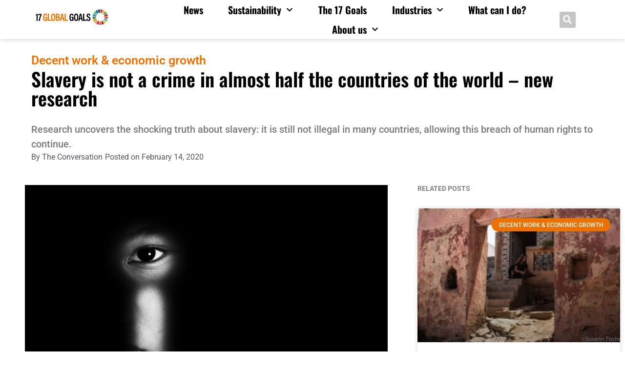

--- FILE ---
content_type: text/html; charset=UTF-8
request_url: https://17globalgoals.com/slavery-is-not-a-crime-in-almost-half-the-countries-of-the-world-new-research/
body_size: 32995
content:
<!doctype html>
<html lang="en-US">
<head>
	<meta charset="UTF-8">
	<meta name="viewport" content="width=device-width, initial-scale=1">
	<link rel="profile" href="https://gmpg.org/xfn/11">
	<meta name='robots' content='index, follow, max-image-preview:large, max-snippet:-1, max-video-preview:-1' />

	<!-- This site is optimized with the Yoast SEO plugin v26.8 - https://yoast.com/product/yoast-seo-wordpress/ -->
	<title>Slavery is not a crime in almost half the countries of the world – new research - 17 Global Goals</title>
	<meta name="description" content="Research uncovers the shocking truth about slavery: it is still not illegal in many countries, allowing this breach of human rights to continue." />
	<link rel="canonical" href="https://theconversation.com/slavery-is-not-a-crime-in-almost-half-the-countries-of-the-world-new-research-115596" />
	<meta property="og:locale" content="en_US" />
	<meta property="og:type" content="article" />
	<meta property="og:title" content="Slavery is not a crime in almost half the countries of the world – new research - 17 Global Goals" />
	<meta property="og:description" content="Research uncovers the shocking truth about slavery: it is still not illegal in many countries, allowing this breach of human rights to continue." />
	<meta property="og:url" content="https://theconversation.com/slavery-is-not-a-crime-in-almost-half-the-countries-of-the-world-new-research-115596" />
	<meta property="og:site_name" content="17 Global Goals" />
	<meta property="article:published_time" content="2020-02-14T10:18:27+00:00" />
	<meta property="og:image" content="https://17globalgoals.com/wp-content/uploads/2020/02/slavery.jpg" />
	<meta property="og:image:width" content="1254" />
	<meta property="og:image:height" content="837" />
	<meta property="og:image:type" content="image/jpeg" />
	<meta name="author" content="The Conversation" />
	<meta name="twitter:card" content="summary_large_image" />
	<meta name="twitter:label1" content="Written by" />
	<meta name="twitter:data1" content="The Conversation" />
	<meta name="twitter:label2" content="Est. reading time" />
	<meta name="twitter:data2" content="15 minutes" />
	<script type="application/ld+json" class="yoast-schema-graph">{"@context":"https://schema.org","@graph":[{"@type":"Article","@id":"https://theconversation.com/slavery-is-not-a-crime-in-almost-half-the-countries-of-the-world-new-research-115596#article","isPartOf":{"@id":"https://17globalgoals.com/slavery-is-not-a-crime-in-almost-half-the-countries-of-the-world-new-research/"},"author":{"name":"The Conversation","@id":"https://17globalgoals.com/#/schema/person/034213e7e298df1d06b83ea9d2b19576"},"headline":"Slavery is not a crime in almost half the countries of the world – new research","datePublished":"2020-02-14T10:18:27+00:00","mainEntityOfPage":{"@id":"https://17globalgoals.com/slavery-is-not-a-crime-in-almost-half-the-countries-of-the-world-new-research/"},"wordCount":3055,"commentCount":0,"image":{"@id":"https://theconversation.com/slavery-is-not-a-crime-in-almost-half-the-countries-of-the-world-new-research-115596#primaryimage"},"thumbnailUrl":"https://17globalgoals.com/wp-content/uploads/2020/02/slavery.jpg","articleSection":["Decent work &amp; economic growth"],"inLanguage":"en-US","potentialAction":[{"@type":"CommentAction","name":"Comment","target":["https://theconversation.com/slavery-is-not-a-crime-in-almost-half-the-countries-of-the-world-new-research-115596#respond"]}]},{"@type":"WebPage","@id":"https://17globalgoals.com/slavery-is-not-a-crime-in-almost-half-the-countries-of-the-world-new-research/","url":"https://theconversation.com/slavery-is-not-a-crime-in-almost-half-the-countries-of-the-world-new-research-115596","name":"Slavery is not a crime in almost half the countries of the world – new research - 17 Global Goals","isPartOf":{"@id":"https://17globalgoals.com/#website"},"primaryImageOfPage":{"@id":"https://theconversation.com/slavery-is-not-a-crime-in-almost-half-the-countries-of-the-world-new-research-115596#primaryimage"},"image":{"@id":"https://theconversation.com/slavery-is-not-a-crime-in-almost-half-the-countries-of-the-world-new-research-115596#primaryimage"},"thumbnailUrl":"https://17globalgoals.com/wp-content/uploads/2020/02/slavery.jpg","datePublished":"2020-02-14T10:18:27+00:00","author":{"@id":"https://17globalgoals.com/#/schema/person/034213e7e298df1d06b83ea9d2b19576"},"description":"Research uncovers the shocking truth about slavery: it is still not illegal in many countries, allowing this breach of human rights to continue.","breadcrumb":{"@id":"https://theconversation.com/slavery-is-not-a-crime-in-almost-half-the-countries-of-the-world-new-research-115596#breadcrumb"},"inLanguage":"en-US","potentialAction":[{"@type":"ReadAction","target":["https://theconversation.com/slavery-is-not-a-crime-in-almost-half-the-countries-of-the-world-new-research-115596"]}]},{"@type":"ImageObject","inLanguage":"en-US","@id":"https://theconversation.com/slavery-is-not-a-crime-in-almost-half-the-countries-of-the-world-new-research-115596#primaryimage","url":"https://17globalgoals.com/wp-content/uploads/2020/02/slavery.jpg","contentUrl":"https://17globalgoals.com/wp-content/uploads/2020/02/slavery.jpg","width":1254,"height":837,"caption":"eye of boy through key whole, child abuse concept"},{"@type":"BreadcrumbList","@id":"https://theconversation.com/slavery-is-not-a-crime-in-almost-half-the-countries-of-the-world-new-research-115596#breadcrumb","itemListElement":[{"@type":"ListItem","position":1,"name":"Home","item":"https://17globalgoals.com/"},{"@type":"ListItem","position":2,"name":"Slavery is not a crime in almost half the countries of the world – new research"}]},{"@type":"WebSite","@id":"https://17globalgoals.com/#website","url":"https://17globalgoals.com/","name":"17 Global Goals","description":"","potentialAction":[{"@type":"SearchAction","target":{"@type":"EntryPoint","urlTemplate":"https://17globalgoals.com/?s={search_term_string}"},"query-input":{"@type":"PropertyValueSpecification","valueRequired":true,"valueName":"search_term_string"}}],"inLanguage":"en-US"},{"@type":"Person","@id":"https://17globalgoals.com/#/schema/person/034213e7e298df1d06b83ea9d2b19576","name":"The Conversation","image":{"@type":"ImageObject","inLanguage":"en-US","@id":"https://17globalgoals.com/#/schema/person/image/","url":"https://secure.gravatar.com/avatar/1c53d595d4eeaa7766c38adceb9fa58034df4a1d45d61f68c6a3bccc45c2f867?s=96&d=mm&r=g","contentUrl":"https://secure.gravatar.com/avatar/1c53d595d4eeaa7766c38adceb9fa58034df4a1d45d61f68c6a3bccc45c2f867?s=96&d=mm&r=g","caption":"The Conversation"},"description":"The Conversation is an independent multimedia source, which provides the public with news and videos of current affairs. The content is created by a team of editors, who collaborate with research experts. The aim of the platform is to achieve ‘better quality of public discourse and conversations’, in order to ‘rebuild trust in journalism’.","url":"https://17globalgoals.com/author/conversation/"}]}</script>
	<!-- / Yoast SEO plugin. -->


<link rel='dns-prefetch' href='//17globalgoals.com' />
<link rel='dns-prefetch' href='//cdnjs.cloudflare.com' />
<link rel="alternate" type="application/rss+xml" title="17 Global Goals &raquo; Feed" href="https://17globalgoals.com/feed/" />
<link rel="alternate" type="application/rss+xml" title="17 Global Goals &raquo; Comments Feed" href="https://17globalgoals.com/comments/feed/" />
<link rel="alternate" type="application/rss+xml" title="17 Global Goals &raquo; Slavery is not a crime in almost half the countries of the world – new research Comments Feed" href="https://17globalgoals.com/slavery-is-not-a-crime-in-almost-half-the-countries-of-the-world-new-research/feed/" />
<link rel="alternate" title="oEmbed (JSON)" type="application/json+oembed" href="https://17globalgoals.com/wp-json/oembed/1.0/embed?url=https%3A%2F%2F17globalgoals.com%2Fslavery-is-not-a-crime-in-almost-half-the-countries-of-the-world-new-research%2F" />
<link rel="alternate" title="oEmbed (XML)" type="text/xml+oembed" href="https://17globalgoals.com/wp-json/oembed/1.0/embed?url=https%3A%2F%2F17globalgoals.com%2Fslavery-is-not-a-crime-in-almost-half-the-countries-of-the-world-new-research%2F&#038;format=xml" />
<style id='wp-img-auto-sizes-contain-inline-css'>
img:is([sizes=auto i],[sizes^="auto," i]){contain-intrinsic-size:3000px 1500px}
/*# sourceURL=wp-img-auto-sizes-contain-inline-css */
</style>
<style id='wp-emoji-styles-inline-css'>

	img.wp-smiley, img.emoji {
		display: inline !important;
		border: none !important;
		box-shadow: none !important;
		height: 1em !important;
		width: 1em !important;
		margin: 0 0.07em !important;
		vertical-align: -0.1em !important;
		background: none !important;
		padding: 0 !important;
	}
/*# sourceURL=wp-emoji-styles-inline-css */
</style>
<link rel='stylesheet' id='wp-block-library-css' href='https://17globalgoals.com/wp-includes/css/dist/block-library/style.min.css?ver=6.9' media='all' />
<style id='global-styles-inline-css'>
:root{--wp--preset--aspect-ratio--square: 1;--wp--preset--aspect-ratio--4-3: 4/3;--wp--preset--aspect-ratio--3-4: 3/4;--wp--preset--aspect-ratio--3-2: 3/2;--wp--preset--aspect-ratio--2-3: 2/3;--wp--preset--aspect-ratio--16-9: 16/9;--wp--preset--aspect-ratio--9-16: 9/16;--wp--preset--color--black: #000000;--wp--preset--color--cyan-bluish-gray: #abb8c3;--wp--preset--color--white: #ffffff;--wp--preset--color--pale-pink: #f78da7;--wp--preset--color--vivid-red: #cf2e2e;--wp--preset--color--luminous-vivid-orange: #ff6900;--wp--preset--color--luminous-vivid-amber: #fcb900;--wp--preset--color--light-green-cyan: #7bdcb5;--wp--preset--color--vivid-green-cyan: #00d084;--wp--preset--color--pale-cyan-blue: #8ed1fc;--wp--preset--color--vivid-cyan-blue: #0693e3;--wp--preset--color--vivid-purple: #9b51e0;--wp--preset--gradient--vivid-cyan-blue-to-vivid-purple: linear-gradient(135deg,rgb(6,147,227) 0%,rgb(155,81,224) 100%);--wp--preset--gradient--light-green-cyan-to-vivid-green-cyan: linear-gradient(135deg,rgb(122,220,180) 0%,rgb(0,208,130) 100%);--wp--preset--gradient--luminous-vivid-amber-to-luminous-vivid-orange: linear-gradient(135deg,rgb(252,185,0) 0%,rgb(255,105,0) 100%);--wp--preset--gradient--luminous-vivid-orange-to-vivid-red: linear-gradient(135deg,rgb(255,105,0) 0%,rgb(207,46,46) 100%);--wp--preset--gradient--very-light-gray-to-cyan-bluish-gray: linear-gradient(135deg,rgb(238,238,238) 0%,rgb(169,184,195) 100%);--wp--preset--gradient--cool-to-warm-spectrum: linear-gradient(135deg,rgb(74,234,220) 0%,rgb(151,120,209) 20%,rgb(207,42,186) 40%,rgb(238,44,130) 60%,rgb(251,105,98) 80%,rgb(254,248,76) 100%);--wp--preset--gradient--blush-light-purple: linear-gradient(135deg,rgb(255,206,236) 0%,rgb(152,150,240) 100%);--wp--preset--gradient--blush-bordeaux: linear-gradient(135deg,rgb(254,205,165) 0%,rgb(254,45,45) 50%,rgb(107,0,62) 100%);--wp--preset--gradient--luminous-dusk: linear-gradient(135deg,rgb(255,203,112) 0%,rgb(199,81,192) 50%,rgb(65,88,208) 100%);--wp--preset--gradient--pale-ocean: linear-gradient(135deg,rgb(255,245,203) 0%,rgb(182,227,212) 50%,rgb(51,167,181) 100%);--wp--preset--gradient--electric-grass: linear-gradient(135deg,rgb(202,248,128) 0%,rgb(113,206,126) 100%);--wp--preset--gradient--midnight: linear-gradient(135deg,rgb(2,3,129) 0%,rgb(40,116,252) 100%);--wp--preset--font-size--small: 13px;--wp--preset--font-size--medium: 20px;--wp--preset--font-size--large: 36px;--wp--preset--font-size--x-large: 42px;--wp--preset--spacing--20: 0.44rem;--wp--preset--spacing--30: 0.67rem;--wp--preset--spacing--40: 1rem;--wp--preset--spacing--50: 1.5rem;--wp--preset--spacing--60: 2.25rem;--wp--preset--spacing--70: 3.38rem;--wp--preset--spacing--80: 5.06rem;--wp--preset--shadow--natural: 6px 6px 9px rgba(0, 0, 0, 0.2);--wp--preset--shadow--deep: 12px 12px 50px rgba(0, 0, 0, 0.4);--wp--preset--shadow--sharp: 6px 6px 0px rgba(0, 0, 0, 0.2);--wp--preset--shadow--outlined: 6px 6px 0px -3px rgb(255, 255, 255), 6px 6px rgb(0, 0, 0);--wp--preset--shadow--crisp: 6px 6px 0px rgb(0, 0, 0);}:root { --wp--style--global--content-size: 800px;--wp--style--global--wide-size: 1200px; }:where(body) { margin: 0; }.wp-site-blocks > .alignleft { float: left; margin-right: 2em; }.wp-site-blocks > .alignright { float: right; margin-left: 2em; }.wp-site-blocks > .aligncenter { justify-content: center; margin-left: auto; margin-right: auto; }:where(.wp-site-blocks) > * { margin-block-start: 24px; margin-block-end: 0; }:where(.wp-site-blocks) > :first-child { margin-block-start: 0; }:where(.wp-site-blocks) > :last-child { margin-block-end: 0; }:root { --wp--style--block-gap: 24px; }:root :where(.is-layout-flow) > :first-child{margin-block-start: 0;}:root :where(.is-layout-flow) > :last-child{margin-block-end: 0;}:root :where(.is-layout-flow) > *{margin-block-start: 24px;margin-block-end: 0;}:root :where(.is-layout-constrained) > :first-child{margin-block-start: 0;}:root :where(.is-layout-constrained) > :last-child{margin-block-end: 0;}:root :where(.is-layout-constrained) > *{margin-block-start: 24px;margin-block-end: 0;}:root :where(.is-layout-flex){gap: 24px;}:root :where(.is-layout-grid){gap: 24px;}.is-layout-flow > .alignleft{float: left;margin-inline-start: 0;margin-inline-end: 2em;}.is-layout-flow > .alignright{float: right;margin-inline-start: 2em;margin-inline-end: 0;}.is-layout-flow > .aligncenter{margin-left: auto !important;margin-right: auto !important;}.is-layout-constrained > .alignleft{float: left;margin-inline-start: 0;margin-inline-end: 2em;}.is-layout-constrained > .alignright{float: right;margin-inline-start: 2em;margin-inline-end: 0;}.is-layout-constrained > .aligncenter{margin-left: auto !important;margin-right: auto !important;}.is-layout-constrained > :where(:not(.alignleft):not(.alignright):not(.alignfull)){max-width: var(--wp--style--global--content-size);margin-left: auto !important;margin-right: auto !important;}.is-layout-constrained > .alignwide{max-width: var(--wp--style--global--wide-size);}body .is-layout-flex{display: flex;}.is-layout-flex{flex-wrap: wrap;align-items: center;}.is-layout-flex > :is(*, div){margin: 0;}body .is-layout-grid{display: grid;}.is-layout-grid > :is(*, div){margin: 0;}body{padding-top: 0px;padding-right: 0px;padding-bottom: 0px;padding-left: 0px;}a:where(:not(.wp-element-button)){text-decoration: underline;}:root :where(.wp-element-button, .wp-block-button__link){background-color: #32373c;border-width: 0;color: #fff;font-family: inherit;font-size: inherit;font-style: inherit;font-weight: inherit;letter-spacing: inherit;line-height: inherit;padding-top: calc(0.667em + 2px);padding-right: calc(1.333em + 2px);padding-bottom: calc(0.667em + 2px);padding-left: calc(1.333em + 2px);text-decoration: none;text-transform: inherit;}.has-black-color{color: var(--wp--preset--color--black) !important;}.has-cyan-bluish-gray-color{color: var(--wp--preset--color--cyan-bluish-gray) !important;}.has-white-color{color: var(--wp--preset--color--white) !important;}.has-pale-pink-color{color: var(--wp--preset--color--pale-pink) !important;}.has-vivid-red-color{color: var(--wp--preset--color--vivid-red) !important;}.has-luminous-vivid-orange-color{color: var(--wp--preset--color--luminous-vivid-orange) !important;}.has-luminous-vivid-amber-color{color: var(--wp--preset--color--luminous-vivid-amber) !important;}.has-light-green-cyan-color{color: var(--wp--preset--color--light-green-cyan) !important;}.has-vivid-green-cyan-color{color: var(--wp--preset--color--vivid-green-cyan) !important;}.has-pale-cyan-blue-color{color: var(--wp--preset--color--pale-cyan-blue) !important;}.has-vivid-cyan-blue-color{color: var(--wp--preset--color--vivid-cyan-blue) !important;}.has-vivid-purple-color{color: var(--wp--preset--color--vivid-purple) !important;}.has-black-background-color{background-color: var(--wp--preset--color--black) !important;}.has-cyan-bluish-gray-background-color{background-color: var(--wp--preset--color--cyan-bluish-gray) !important;}.has-white-background-color{background-color: var(--wp--preset--color--white) !important;}.has-pale-pink-background-color{background-color: var(--wp--preset--color--pale-pink) !important;}.has-vivid-red-background-color{background-color: var(--wp--preset--color--vivid-red) !important;}.has-luminous-vivid-orange-background-color{background-color: var(--wp--preset--color--luminous-vivid-orange) !important;}.has-luminous-vivid-amber-background-color{background-color: var(--wp--preset--color--luminous-vivid-amber) !important;}.has-light-green-cyan-background-color{background-color: var(--wp--preset--color--light-green-cyan) !important;}.has-vivid-green-cyan-background-color{background-color: var(--wp--preset--color--vivid-green-cyan) !important;}.has-pale-cyan-blue-background-color{background-color: var(--wp--preset--color--pale-cyan-blue) !important;}.has-vivid-cyan-blue-background-color{background-color: var(--wp--preset--color--vivid-cyan-blue) !important;}.has-vivid-purple-background-color{background-color: var(--wp--preset--color--vivid-purple) !important;}.has-black-border-color{border-color: var(--wp--preset--color--black) !important;}.has-cyan-bluish-gray-border-color{border-color: var(--wp--preset--color--cyan-bluish-gray) !important;}.has-white-border-color{border-color: var(--wp--preset--color--white) !important;}.has-pale-pink-border-color{border-color: var(--wp--preset--color--pale-pink) !important;}.has-vivid-red-border-color{border-color: var(--wp--preset--color--vivid-red) !important;}.has-luminous-vivid-orange-border-color{border-color: var(--wp--preset--color--luminous-vivid-orange) !important;}.has-luminous-vivid-amber-border-color{border-color: var(--wp--preset--color--luminous-vivid-amber) !important;}.has-light-green-cyan-border-color{border-color: var(--wp--preset--color--light-green-cyan) !important;}.has-vivid-green-cyan-border-color{border-color: var(--wp--preset--color--vivid-green-cyan) !important;}.has-pale-cyan-blue-border-color{border-color: var(--wp--preset--color--pale-cyan-blue) !important;}.has-vivid-cyan-blue-border-color{border-color: var(--wp--preset--color--vivid-cyan-blue) !important;}.has-vivid-purple-border-color{border-color: var(--wp--preset--color--vivid-purple) !important;}.has-vivid-cyan-blue-to-vivid-purple-gradient-background{background: var(--wp--preset--gradient--vivid-cyan-blue-to-vivid-purple) !important;}.has-light-green-cyan-to-vivid-green-cyan-gradient-background{background: var(--wp--preset--gradient--light-green-cyan-to-vivid-green-cyan) !important;}.has-luminous-vivid-amber-to-luminous-vivid-orange-gradient-background{background: var(--wp--preset--gradient--luminous-vivid-amber-to-luminous-vivid-orange) !important;}.has-luminous-vivid-orange-to-vivid-red-gradient-background{background: var(--wp--preset--gradient--luminous-vivid-orange-to-vivid-red) !important;}.has-very-light-gray-to-cyan-bluish-gray-gradient-background{background: var(--wp--preset--gradient--very-light-gray-to-cyan-bluish-gray) !important;}.has-cool-to-warm-spectrum-gradient-background{background: var(--wp--preset--gradient--cool-to-warm-spectrum) !important;}.has-blush-light-purple-gradient-background{background: var(--wp--preset--gradient--blush-light-purple) !important;}.has-blush-bordeaux-gradient-background{background: var(--wp--preset--gradient--blush-bordeaux) !important;}.has-luminous-dusk-gradient-background{background: var(--wp--preset--gradient--luminous-dusk) !important;}.has-pale-ocean-gradient-background{background: var(--wp--preset--gradient--pale-ocean) !important;}.has-electric-grass-gradient-background{background: var(--wp--preset--gradient--electric-grass) !important;}.has-midnight-gradient-background{background: var(--wp--preset--gradient--midnight) !important;}.has-small-font-size{font-size: var(--wp--preset--font-size--small) !important;}.has-medium-font-size{font-size: var(--wp--preset--font-size--medium) !important;}.has-large-font-size{font-size: var(--wp--preset--font-size--large) !important;}.has-x-large-font-size{font-size: var(--wp--preset--font-size--x-large) !important;}
:root :where(.wp-block-pullquote){font-size: 1.5em;line-height: 1.6;}
/*# sourceURL=global-styles-inline-css */
</style>
<link rel='stylesheet' id='hello-elementor-css' href='https://17globalgoals.com/wp-content/themes/hello-elementor/style.min.css?ver=3.2.1' media='all' />
<link rel='stylesheet' id='hello-elementor-theme-style-css' href='https://17globalgoals.com/wp-content/themes/hello-elementor/theme.min.css?ver=3.2.1' media='all' />
<link rel='stylesheet' id='hello-elementor-header-footer-css' href='https://17globalgoals.com/wp-content/themes/hello-elementor/header-footer.min.css?ver=3.2.1' media='all' />
<link rel='stylesheet' id='elementor-frontend-css' href='https://17globalgoals.com/wp-content/plugins/elementor/assets/css/frontend.min.css?ver=3.34.4' media='all' />
<style id='elementor-frontend-inline-css'>
.elementor-kit-78388{--e-global-color-primary:#6EC1E4;--e-global-color-secondary:#54595F;--e-global-color-text:#7A7A7A;--e-global-color-accent:#61CE70;--e-global-color-24d74763:#4054B2;--e-global-color-4deaf721:#23A455;--e-global-color-3b6943b1:#000;--e-global-color-5e6b16d3:#FFF;--e-global-typography-primary-font-family:"Oswald";--e-global-typography-primary-font-weight:500;--e-global-typography-secondary-font-family:"Oswald";--e-global-typography-secondary-font-weight:500;--e-global-typography-text-font-family:"Roboto";--e-global-typography-text-font-weight:400;--e-global-typography-accent-font-family:"Roboto";--e-global-typography-accent-font-weight:500;}.elementor-kit-78388 e-page-transition{background-color:#FFBC7D;}.elementor-section.elementor-section-boxed > .elementor-container{max-width:1140px;}.e-con{--container-max-width:1140px;}.elementor-widget:not(:last-child){margin-block-end:20px;}.elementor-element{--widgets-spacing:20px 20px;--widgets-spacing-row:20px;--widgets-spacing-column:20px;}{}h1.entry-title{display:var(--page-title-display);}@media(max-width:1024px){.elementor-section.elementor-section-boxed > .elementor-container{max-width:1024px;}.e-con{--container-max-width:1024px;}}@media(max-width:767px){.elementor-section.elementor-section-boxed > .elementor-container{max-width:767px;}.e-con{--container-max-width:767px;}}
.elementor-7 .elementor-element.elementor-element-52fb11ed:not(.elementor-motion-effects-element-type-background), .elementor-7 .elementor-element.elementor-element-52fb11ed > .elementor-motion-effects-container > .elementor-motion-effects-layer{background-color:#ffffff;}.elementor-7 .elementor-element.elementor-element-52fb11ed > .elementor-container{max-width:1660px;}.elementor-7 .elementor-element.elementor-element-52fb11ed{box-shadow:0px 0px 10px 0px rgba(0,0,0,0.22);transition:background 0.3s, border 0.3s, border-radius 0.3s, box-shadow 0.3s;padding:0px 60px 0px 60px;}.elementor-7 .elementor-element.elementor-element-52fb11ed > .elementor-background-overlay{transition:background 0.3s, border-radius 0.3s, opacity 0.3s;}.elementor-widget-image .widget-image-caption{color:var( --e-global-color-text );font-family:var( --e-global-typography-text-font-family ), georgia;font-weight:var( --e-global-typography-text-font-weight );}.elementor-7 .elementor-element.elementor-element-acb96a8 > .elementor-widget-container{padding:10px 10px 10px 10px;}.elementor-7 .elementor-element.elementor-element-acb96a8{text-align:start;}.elementor-bc-flex-widget .elementor-7 .elementor-element.elementor-element-2d56381.elementor-column .elementor-widget-wrap{align-items:center;}.elementor-7 .elementor-element.elementor-element-2d56381.elementor-column.elementor-element[data-element_type="column"] > .elementor-widget-wrap.elementor-element-populated{align-content:center;align-items:center;}.elementor-bc-flex-widget .elementor-7 .elementor-element.elementor-element-7e2ae54.elementor-column .elementor-widget-wrap{align-items:center;}.elementor-7 .elementor-element.elementor-element-7e2ae54.elementor-column.elementor-element[data-element_type="column"] > .elementor-widget-wrap.elementor-element-populated{align-content:center;align-items:center;}.elementor-7 .elementor-element.elementor-element-7e2ae54.elementor-column > .elementor-widget-wrap{justify-content:center;}.elementor-widget-nav-menu .elementor-nav-menu .elementor-item{font-family:var( --e-global-typography-primary-font-family ), georgia;font-weight:var( --e-global-typography-primary-font-weight );}.elementor-widget-nav-menu .elementor-nav-menu--main .elementor-item{color:var( --e-global-color-text );fill:var( --e-global-color-text );}.elementor-widget-nav-menu .elementor-nav-menu--main .elementor-item:hover,
					.elementor-widget-nav-menu .elementor-nav-menu--main .elementor-item.elementor-item-active,
					.elementor-widget-nav-menu .elementor-nav-menu--main .elementor-item.highlighted,
					.elementor-widget-nav-menu .elementor-nav-menu--main .elementor-item:focus{color:var( --e-global-color-accent );fill:var( --e-global-color-accent );}.elementor-widget-nav-menu .elementor-nav-menu--main:not(.e--pointer-framed) .elementor-item:before,
					.elementor-widget-nav-menu .elementor-nav-menu--main:not(.e--pointer-framed) .elementor-item:after{background-color:var( --e-global-color-accent );}.elementor-widget-nav-menu .e--pointer-framed .elementor-item:before,
					.elementor-widget-nav-menu .e--pointer-framed .elementor-item:after{border-color:var( --e-global-color-accent );}.elementor-widget-nav-menu{--e-nav-menu-divider-color:var( --e-global-color-text );}.elementor-widget-nav-menu .elementor-nav-menu--dropdown .elementor-item, .elementor-widget-nav-menu .elementor-nav-menu--dropdown  .elementor-sub-item{font-family:var( --e-global-typography-accent-font-family ), georgia;font-weight:var( --e-global-typography-accent-font-weight );}.elementor-7 .elementor-element.elementor-element-d87e0d .elementor-menu-toggle{margin:0 auto;background-color:#C6C4C4;border-width:0px;border-radius:0px;}.elementor-7 .elementor-element.elementor-element-d87e0d .elementor-nav-menu .elementor-item{font-family:"Oswald", georgia;font-size:20px;font-weight:700;}.elementor-7 .elementor-element.elementor-element-d87e0d .elementor-nav-menu--main .elementor-item{color:#000000;fill:#000000;padding-top:10px;padding-bottom:10px;}.elementor-7 .elementor-element.elementor-element-d87e0d .elementor-nav-menu--main .elementor-item:hover,
					.elementor-7 .elementor-element.elementor-element-d87e0d .elementor-nav-menu--main .elementor-item.elementor-item-active,
					.elementor-7 .elementor-element.elementor-element-d87e0d .elementor-nav-menu--main .elementor-item.highlighted,
					.elementor-7 .elementor-element.elementor-element-d87e0d .elementor-nav-menu--main .elementor-item:focus{color:#ec7a00;}.elementor-7 .elementor-element.elementor-element-d87e0d .elementor-nav-menu--main:not(.e--pointer-framed) .elementor-item:before,
					.elementor-7 .elementor-element.elementor-element-d87e0d .elementor-nav-menu--main:not(.e--pointer-framed) .elementor-item:after{background-color:#ffffff;}.elementor-7 .elementor-element.elementor-element-d87e0d .e--pointer-framed .elementor-item:before,
					.elementor-7 .elementor-element.elementor-element-d87e0d .e--pointer-framed .elementor-item:after{border-color:#ffffff;}.elementor-7 .elementor-element.elementor-element-d87e0d .elementor-nav-menu--main .elementor-item.elementor-item-active{color:#ec7a00;}.elementor-7 .elementor-element.elementor-element-d87e0d .elementor-nav-menu--main:not(.e--pointer-framed) .elementor-item.elementor-item-active:before,
					.elementor-7 .elementor-element.elementor-element-d87e0d .elementor-nav-menu--main:not(.e--pointer-framed) .elementor-item.elementor-item-active:after{background-color:#ffffff;}.elementor-7 .elementor-element.elementor-element-d87e0d .e--pointer-framed .elementor-item.elementor-item-active:before,
					.elementor-7 .elementor-element.elementor-element-d87e0d .e--pointer-framed .elementor-item.elementor-item-active:after{border-color:#ffffff;}.elementor-7 .elementor-element.elementor-element-d87e0d .elementor-nav-menu--dropdown a, .elementor-7 .elementor-element.elementor-element-d87e0d .elementor-menu-toggle{color:#000000;fill:#000000;}.elementor-7 .elementor-element.elementor-element-d87e0d .elementor-nav-menu--dropdown{background-color:#ffffff;}.elementor-7 .elementor-element.elementor-element-d87e0d .elementor-nav-menu--dropdown a:hover,
					.elementor-7 .elementor-element.elementor-element-d87e0d .elementor-nav-menu--dropdown a:focus,
					.elementor-7 .elementor-element.elementor-element-d87e0d .elementor-nav-menu--dropdown a.elementor-item-active,
					.elementor-7 .elementor-element.elementor-element-d87e0d .elementor-nav-menu--dropdown a.highlighted,
					.elementor-7 .elementor-element.elementor-element-d87e0d .elementor-menu-toggle:hover,
					.elementor-7 .elementor-element.elementor-element-d87e0d .elementor-menu-toggle:focus{color:#ec7a00;}.elementor-7 .elementor-element.elementor-element-d87e0d .elementor-nav-menu--dropdown a:hover,
					.elementor-7 .elementor-element.elementor-element-d87e0d .elementor-nav-menu--dropdown a:focus,
					.elementor-7 .elementor-element.elementor-element-d87e0d .elementor-nav-menu--dropdown a.elementor-item-active,
					.elementor-7 .elementor-element.elementor-element-d87e0d .elementor-nav-menu--dropdown a.highlighted{background-color:#ffffff;}.elementor-7 .elementor-element.elementor-element-d87e0d .elementor-nav-menu--dropdown .elementor-item, .elementor-7 .elementor-element.elementor-element-d87e0d .elementor-nav-menu--dropdown  .elementor-sub-item{font-family:"Oswald", georgia;font-size:16px;font-weight:700;}.elementor-7 .elementor-element.elementor-element-d87e0d .elementor-nav-menu--dropdown a{padding-left:67px;padding-right:67px;}.elementor-7 .elementor-element.elementor-element-d87e0d .elementor-nav-menu--main > .elementor-nav-menu > li > .elementor-nav-menu--dropdown, .elementor-7 .elementor-element.elementor-element-d87e0d .elementor-nav-menu__container.elementor-nav-menu--dropdown{margin-top:5px !important;}.elementor-7 .elementor-element.elementor-element-d87e0d div.elementor-menu-toggle{color:#ffffff;}.elementor-7 .elementor-element.elementor-element-d87e0d div.elementor-menu-toggle svg{fill:#ffffff;}.elementor-7 .elementor-element.elementor-element-d87e0d div.elementor-menu-toggle:hover, .elementor-7 .elementor-element.elementor-element-d87e0d div.elementor-menu-toggle:focus{color:#ec7a00;}.elementor-7 .elementor-element.elementor-element-d87e0d div.elementor-menu-toggle:hover svg, .elementor-7 .elementor-element.elementor-element-d87e0d div.elementor-menu-toggle:focus svg{fill:#ec7a00;}.elementor-7 .elementor-element.elementor-element-d87e0d{--nav-menu-icon-size:30px;}.elementor-bc-flex-widget .elementor-7 .elementor-element.elementor-element-2366da6.elementor-column .elementor-widget-wrap{align-items:center;}.elementor-7 .elementor-element.elementor-element-2366da6.elementor-column.elementor-element[data-element_type="column"] > .elementor-widget-wrap.elementor-element-populated{align-content:center;align-items:center;}.elementor-widget-search-form input[type="search"].elementor-search-form__input{font-family:var( --e-global-typography-text-font-family ), georgia;font-weight:var( --e-global-typography-text-font-weight );}.elementor-widget-search-form .elementor-search-form__input,
					.elementor-widget-search-form .elementor-search-form__icon,
					.elementor-widget-search-form .elementor-lightbox .dialog-lightbox-close-button,
					.elementor-widget-search-form .elementor-lightbox .dialog-lightbox-close-button:hover,
					.elementor-widget-search-form.elementor-search-form--skin-full_screen input[type="search"].elementor-search-form__input{color:var( --e-global-color-text );fill:var( --e-global-color-text );}.elementor-widget-search-form .elementor-search-form__submit{font-family:var( --e-global-typography-text-font-family ), georgia;font-weight:var( --e-global-typography-text-font-weight );background-color:var( --e-global-color-secondary );}.elementor-7 .elementor-element.elementor-element-f51440e .elementor-search-form{text-align:center;}.elementor-7 .elementor-element.elementor-element-f51440e .elementor-search-form__toggle{--e-search-form-toggle-size:33px;--e-search-form-toggle-color:#FFFFFF;--e-search-form-toggle-background-color:#C6C4C4;}.elementor-7 .elementor-element.elementor-element-f51440e:not(.elementor-search-form--skin-full_screen) .elementor-search-form__container{border-radius:3px;}.elementor-7 .elementor-element.elementor-element-f51440e.elementor-search-form--skin-full_screen input[type="search"].elementor-search-form__input{border-radius:3px;}.elementor-theme-builder-content-area{height:400px;}.elementor-location-header:before, .elementor-location-footer:before{content:"";display:table;clear:both;}@media(max-width:1024px){.elementor-7 .elementor-element.elementor-element-52fb11ed{padding:10px 20px 10px 20px;}.elementor-7 .elementor-element.elementor-element-d87e0d .elementor-nav-menu .elementor-item{font-size:16px;}}@media(max-width:767px){.elementor-7 .elementor-element.elementor-element-52fb11ed{padding:10px 20px 10px 20px;}.elementor-7 .elementor-element.elementor-element-16eea1bf{width:50%;}.elementor-7 .elementor-element.elementor-element-acb96a8 img{width:100%;}.elementor-7 .elementor-element.elementor-element-7e2ae54{width:24%;}.elementor-7 .elementor-element.elementor-element-2366da6{width:25%;}}@media(min-width:768px){.elementor-7 .elementor-element.elementor-element-16eea1bf{width:15%;}.elementor-7 .elementor-element.elementor-element-2d56381{width:10%;}.elementor-7 .elementor-element.elementor-element-7e2ae54{width:65%;}.elementor-7 .elementor-element.elementor-element-2366da6{width:10%;}}@media(max-width:1024px) and (min-width:768px){.elementor-7 .elementor-element.elementor-element-16eea1bf{width:33%;}.elementor-7 .elementor-element.elementor-element-7e2ae54{width:33%;}.elementor-7 .elementor-element.elementor-element-2366da6{width:33%;}}
.elementor-1708 .elementor-element.elementor-element-249b9151:not(.elementor-motion-effects-element-type-background), .elementor-1708 .elementor-element.elementor-element-249b9151 > .elementor-motion-effects-container > .elementor-motion-effects-layer{background-color:#ffffff;}.elementor-1708 .elementor-element.elementor-element-249b9151 > .elementor-container{max-width:1660px;}.elementor-1708 .elementor-element.elementor-element-249b9151{border-style:solid;border-width:0px 0px 0px 0px;border-color:#024f0a;transition:background 0.3s, border 0.3s, border-radius 0.3s, box-shadow 0.3s;padding:0px 0px 0px 0px;}.elementor-1708 .elementor-element.elementor-element-249b9151 > .elementor-background-overlay{transition:background 0.3s, border-radius 0.3s, opacity 0.3s;}.elementor-1708 .elementor-element.elementor-element-75cf1be9 > .elementor-widget-wrap > .elementor-widget:not(.elementor-widget__width-auto):not(.elementor-widget__width-initial):not(:last-child):not(.elementor-absolute){margin-block-end:0px;}.elementor-widget-image .widget-image-caption{color:var( --e-global-color-text );font-family:var( --e-global-typography-text-font-family ), georgia;font-weight:var( --e-global-typography-text-font-weight );}.elementor-1708 .elementor-element.elementor-element-66c3091{text-align:start;}.elementor-bc-flex-widget .elementor-1708 .elementor-element.elementor-element-59244696.elementor-column .elementor-widget-wrap{align-items:center;}.elementor-1708 .elementor-element.elementor-element-59244696.elementor-column.elementor-element[data-element_type="column"] > .elementor-widget-wrap.elementor-element-populated{align-content:center;align-items:center;}.elementor-1708 .elementor-element.elementor-element-59244696.elementor-column > .elementor-widget-wrap{justify-content:center;}.elementor-widget-text-editor{font-family:var( --e-global-typography-text-font-family ), georgia;font-weight:var( --e-global-typography-text-font-weight );color:var( --e-global-color-text );}.elementor-widget-text-editor.elementor-drop-cap-view-stacked .elementor-drop-cap{background-color:var( --e-global-color-primary );}.elementor-widget-text-editor.elementor-drop-cap-view-framed .elementor-drop-cap, .elementor-widget-text-editor.elementor-drop-cap-view-default .elementor-drop-cap{color:var( --e-global-color-primary );border-color:var( --e-global-color-primary );}.elementor-1708 .elementor-element.elementor-element-d10b0f2 > .elementor-widget-container{padding:0px 100px 0px 0px;}.elementor-1708 .elementor-element.elementor-element-d10b0f2{font-family:"Roboto", georgia;font-size:13px;color:#000000;}.elementor-bc-flex-widget .elementor-1708 .elementor-element.elementor-element-5e81cb2.elementor-column .elementor-widget-wrap{align-items:center;}.elementor-1708 .elementor-element.elementor-element-5e81cb2.elementor-column.elementor-element[data-element_type="column"] > .elementor-widget-wrap.elementor-element-populated{align-content:center;align-items:center;}.elementor-1708 .elementor-element.elementor-element-5e81cb2.elementor-column > .elementor-widget-wrap{justify-content:center;}.elementor-bc-flex-widget .elementor-1708 .elementor-element.elementor-element-a634f08.elementor-column .elementor-widget-wrap{align-items:center;}.elementor-1708 .elementor-element.elementor-element-a634f08.elementor-column.elementor-element[data-element_type="column"] > .elementor-widget-wrap.elementor-element-populated{align-content:center;align-items:center;}.elementor-1708 .elementor-element.elementor-element-a634f08.elementor-column > .elementor-widget-wrap{justify-content:center;}.elementor-widget-icon-list .elementor-icon-list-item:not(:last-child):after{border-color:var( --e-global-color-text );}.elementor-widget-icon-list .elementor-icon-list-icon i{color:var( --e-global-color-primary );}.elementor-widget-icon-list .elementor-icon-list-icon svg{fill:var( --e-global-color-primary );}.elementor-widget-icon-list .elementor-icon-list-item > .elementor-icon-list-text, .elementor-widget-icon-list .elementor-icon-list-item > a{font-family:var( --e-global-typography-text-font-family ), georgia;font-weight:var( --e-global-typography-text-font-weight );}.elementor-widget-icon-list .elementor-icon-list-text{color:var( --e-global-color-secondary );}.elementor-1708 .elementor-element.elementor-element-52e29351 .elementor-icon-list-items:not(.elementor-inline-items) .elementor-icon-list-item:not(:last-child){padding-block-end:calc(5px/2);}.elementor-1708 .elementor-element.elementor-element-52e29351 .elementor-icon-list-items:not(.elementor-inline-items) .elementor-icon-list-item:not(:first-child){margin-block-start:calc(5px/2);}.elementor-1708 .elementor-element.elementor-element-52e29351 .elementor-icon-list-items.elementor-inline-items .elementor-icon-list-item{margin-inline:calc(5px/2);}.elementor-1708 .elementor-element.elementor-element-52e29351 .elementor-icon-list-items.elementor-inline-items{margin-inline:calc(-5px/2);}.elementor-1708 .elementor-element.elementor-element-52e29351 .elementor-icon-list-items.elementor-inline-items .elementor-icon-list-item:after{inset-inline-end:calc(-5px/2);}.elementor-1708 .elementor-element.elementor-element-52e29351 .elementor-icon-list-icon i{transition:color 0.3s;}.elementor-1708 .elementor-element.elementor-element-52e29351 .elementor-icon-list-icon svg{transition:fill 0.3s;}.elementor-1708 .elementor-element.elementor-element-52e29351{--e-icon-list-icon-size:0px;--icon-vertical-offset:0px;}.elementor-1708 .elementor-element.elementor-element-52e29351 .elementor-icon-list-icon{padding-inline-end:0px;}.elementor-1708 .elementor-element.elementor-element-52e29351 .elementor-icon-list-item > .elementor-icon-list-text, .elementor-1708 .elementor-element.elementor-element-52e29351 .elementor-icon-list-item > a{font-family:"Oswald", georgia;font-size:14px;font-weight:300;}.elementor-1708 .elementor-element.elementor-element-52e29351 .elementor-icon-list-text{color:#000000;transition:color 0.3s;}.elementor-1708 .elementor-element.elementor-element-54246f30 > .elementor-container > .elementor-column > .elementor-widget-wrap{align-content:center;align-items:center;}.elementor-1708 .elementor-element.elementor-element-54246f30 > .elementor-container{max-width:1660px;}.elementor-1708 .elementor-element.elementor-element-54246f30{border-style:solid;border-width:1px 0px 0px 0px;border-color:rgba(255,255,255,0.25);margin-top:0px;margin-bottom:0px;padding:0px 0px 0px 0px;}.elementor-1708 .elementor-element.elementor-element-14b38cf1 > .elementor-widget-wrap > .elementor-widget:not(.elementor-widget__width-auto):not(.elementor-widget__width-initial):not(:last-child):not(.elementor-absolute){margin-block-end:0px;}.elementor-widget-heading .elementor-heading-title{font-family:var( --e-global-typography-primary-font-family ), georgia;font-weight:var( --e-global-typography-primary-font-weight );color:var( --e-global-color-primary );}.elementor-1708 .elementor-element.elementor-element-6f95650{text-align:end;}.elementor-1708 .elementor-element.elementor-element-6f95650 .elementor-heading-title{font-size:13px;font-weight:300;line-height:1em;color:#000000;}.elementor-1708 .elementor-element.elementor-element-a160900{text-align:end;}.elementor-1708 .elementor-element.elementor-element-a160900 .elementor-heading-title{font-size:13px;font-weight:300;color:#000000;}.elementor-theme-builder-content-area{height:400px;}.elementor-location-header:before, .elementor-location-footer:before{content:"";display:table;clear:both;}@media(max-width:1024px){.elementor-1708 .elementor-element.elementor-element-249b9151{padding:30px 10px 30px 10px;}.elementor-1708 .elementor-element.elementor-element-5e81cb2 > .elementor-element-populated{margin:0px 0px 0px 0px;--e-column-margin-right:0px;--e-column-margin-left:0px;padding:0px 0px 0px 0px;}.elementor-1708 .elementor-element.elementor-element-52e29351 .elementor-icon-list-item > .elementor-icon-list-text, .elementor-1708 .elementor-element.elementor-element-52e29351 .elementor-icon-list-item > a{font-size:13px;}.elementor-1708 .elementor-element.elementor-element-6f95650 .elementor-heading-title{font-size:14px;}.elementor-1708 .elementor-element.elementor-element-a160900 .elementor-heading-title{font-size:14px;}}@media(max-width:767px){.elementor-1708 .elementor-element.elementor-element-249b9151{padding:20px 20px 20px 20px;}.elementor-1708 .elementor-element.elementor-element-75cf1be9 > .elementor-element-populated{padding:0px 0px 0px 0px;}.elementor-1708 .elementor-element.elementor-element-447e432e{width:100%;}.elementor-1708 .elementor-element.elementor-element-66c3091{text-align:center;}.elementor-1708 .elementor-element.elementor-element-59244696{width:100%;}.elementor-1708 .elementor-element.elementor-element-59244696 > .elementor-element-populated{margin:20px 0px 20px 0px;--e-column-margin-right:0px;--e-column-margin-left:0px;}.elementor-1708 .elementor-element.elementor-element-d10b0f2 > .elementor-widget-container{padding:0px 0px 0px 0px;}.elementor-1708 .elementor-element.elementor-element-5e81cb2{width:100%;}.elementor-1708 .elementor-element.elementor-element-5e81cb2 > .elementor-element-populated{margin:20px 0px 20px 0px;--e-column-margin-right:0px;--e-column-margin-left:0px;}.elementor-1708 .elementor-element.elementor-element-a634f08{width:100%;}.elementor-1708 .elementor-element.elementor-element-a634f08 > .elementor-element-populated{margin:20px 0px 20px 0px;--e-column-margin-right:0px;--e-column-margin-left:0px;}.elementor-1708 .elementor-element.elementor-element-54246f30{margin-top:0px;margin-bottom:0px;}.elementor-1708 .elementor-element.elementor-element-6f95650{text-align:center;}.elementor-1708 .elementor-element.elementor-element-6f95650 .elementor-heading-title{line-height:18px;}.elementor-1708 .elementor-element.elementor-element-a160900{text-align:center;}.elementor-1708 .elementor-element.elementor-element-a160900 .elementor-heading-title{line-height:18px;}}@media(min-width:768px){.elementor-1708 .elementor-element.elementor-element-447e432e{width:7.707%;}.elementor-1708 .elementor-element.elementor-element-59244696{width:24.558%;}.elementor-1708 .elementor-element.elementor-element-5e81cb2{width:42.735%;}}@media(max-width:1024px) and (min-width:768px){.elementor-1708 .elementor-element.elementor-element-447e432e{width:25%;}.elementor-1708 .elementor-element.elementor-element-59244696{width:50%;}.elementor-1708 .elementor-element.elementor-element-5e81cb2{width:10%;}.elementor-1708 .elementor-element.elementor-element-a634f08{width:15%;}.elementor-1708 .elementor-element.elementor-element-5236ca6{width:10%;}.elementor-1708 .elementor-element.elementor-element-14b38cf1{width:100%;}}
.elementor-1710 .elementor-element.elementor-element-6b9d8b72:not(.elementor-motion-effects-element-type-background), .elementor-1710 .elementor-element.elementor-element-6b9d8b72 > .elementor-motion-effects-container > .elementor-motion-effects-layer{background-color:#ffffff;}.elementor-1710 .elementor-element.elementor-element-6b9d8b72 > .elementor-container{max-width:1660px;}.elementor-1710 .elementor-element.elementor-element-6b9d8b72{transition:background 0.3s, border 0.3s, border-radius 0.3s, box-shadow 0.3s;margin-top:0px;margin-bottom:0px;padding:0px 0px 0px 0px;}.elementor-1710 .elementor-element.elementor-element-6b9d8b72 > .elementor-background-overlay{transition:background 0.3s, border-radius 0.3s, opacity 0.3s;}.elementor-1710 .elementor-element.elementor-element-7a6b4701:not(.elementor-motion-effects-element-type-background) > .elementor-widget-wrap, .elementor-1710 .elementor-element.elementor-element-7a6b4701 > .elementor-widget-wrap > .elementor-motion-effects-container > .elementor-motion-effects-layer{background-color:#ffffff;}.elementor-1710 .elementor-element.elementor-element-7a6b4701 > .elementor-widget-wrap > .elementor-widget:not(.elementor-widget__width-auto):not(.elementor-widget__width-initial):not(:last-child):not(.elementor-absolute){margin-block-end:0px;}.elementor-1710 .elementor-element.elementor-element-7a6b4701 > .elementor-element-populated{transition:background 0.3s, border 0.3s, border-radius 0.3s, box-shadow 0.3s;padding:0px 0px 0px 0px;}.elementor-1710 .elementor-element.elementor-element-7a6b4701 > .elementor-element-populated > .elementor-background-overlay{transition:background 0.3s, border-radius 0.3s, opacity 0.3s;}.elementor-1710 .elementor-element.elementor-element-5568bb2{--spacer-size:25px;}.elementor-widget-post-info .elementor-icon-list-item:not(:last-child):after{border-color:var( --e-global-color-text );}.elementor-widget-post-info .elementor-icon-list-icon i{color:var( --e-global-color-primary );}.elementor-widget-post-info .elementor-icon-list-icon svg{fill:var( --e-global-color-primary );}.elementor-widget-post-info .elementor-icon-list-text, .elementor-widget-post-info .elementor-icon-list-text a{color:var( --e-global-color-secondary );}.elementor-widget-post-info .elementor-icon-list-item{font-family:var( --e-global-typography-text-font-family ), georgia;font-weight:var( --e-global-typography-text-font-weight );}.elementor-1710 .elementor-element.elementor-element-6a73984 > .elementor-widget-container{padding:0% 5% 0% 5%;}.elementor-1710 .elementor-element.elementor-element-6a73984 .elementor-icon-list-items:not(.elementor-inline-items) .elementor-icon-list-item:not(:last-child){padding-bottom:calc(0px/2);}.elementor-1710 .elementor-element.elementor-element-6a73984 .elementor-icon-list-items:not(.elementor-inline-items) .elementor-icon-list-item:not(:first-child){margin-top:calc(0px/2);}.elementor-1710 .elementor-element.elementor-element-6a73984 .elementor-icon-list-items.elementor-inline-items .elementor-icon-list-item{margin-right:calc(0px/2);margin-left:calc(0px/2);}.elementor-1710 .elementor-element.elementor-element-6a73984 .elementor-icon-list-items.elementor-inline-items{margin-right:calc(-0px/2);margin-left:calc(-0px/2);}body.rtl .elementor-1710 .elementor-element.elementor-element-6a73984 .elementor-icon-list-items.elementor-inline-items .elementor-icon-list-item:after{left:calc(-0px/2);}body:not(.rtl) .elementor-1710 .elementor-element.elementor-element-6a73984 .elementor-icon-list-items.elementor-inline-items .elementor-icon-list-item:after{right:calc(-0px/2);}.elementor-1710 .elementor-element.elementor-element-6a73984 .elementor-icon-list-item:not(:last-child):after{content:"";border-color:#ddd;}.elementor-1710 .elementor-element.elementor-element-6a73984 .elementor-icon-list-items:not(.elementor-inline-items) .elementor-icon-list-item:not(:last-child):after{border-top-style:solid;border-top-width:1px;}.elementor-1710 .elementor-element.elementor-element-6a73984 .elementor-icon-list-items.elementor-inline-items .elementor-icon-list-item:not(:last-child):after{border-left-style:solid;}.elementor-1710 .elementor-element.elementor-element-6a73984 .elementor-inline-items .elementor-icon-list-item:not(:last-child):after{border-left-width:1px;}.elementor-1710 .elementor-element.elementor-element-6a73984 .elementor-icon-list-icon{width:0px;}.elementor-1710 .elementor-element.elementor-element-6a73984 .elementor-icon-list-icon i{font-size:0px;}.elementor-1710 .elementor-element.elementor-element-6a73984 .elementor-icon-list-icon svg{--e-icon-list-icon-size:0px;}.elementor-1710 .elementor-element.elementor-element-6a73984 .elementor-icon-list-text, .elementor-1710 .elementor-element.elementor-element-6a73984 .elementor-icon-list-text a{color:#ec7100;}.elementor-1710 .elementor-element.elementor-element-6a73984 .elementor-icon-list-item{font-size:25px;font-weight:600;}.elementor-widget-theme-post-title .elementor-heading-title{font-family:var( --e-global-typography-primary-font-family ), georgia;font-weight:var( --e-global-typography-primary-font-weight );color:var( --e-global-color-primary );}.elementor-1710 .elementor-element.elementor-element-3d783c7f > .elementor-widget-container{margin:0px 0px 30px 0px;padding:0% 5% 0% 5%;}.elementor-1710 .elementor-element.elementor-element-3d783c7f .elementor-heading-title{font-size:39px;font-weight:600;color:#000000;}.elementor-widget-theme-post-excerpt .elementor-widget-container{color:var( --e-global-color-text );font-family:var( --e-global-typography-text-font-family ), georgia;font-weight:var( --e-global-typography-text-font-weight );}.elementor-1710 .elementor-element.elementor-element-88d1a1a > .elementor-widget-container{padding:0% 5% 0% 5%;}.elementor-1710 .elementor-element.elementor-element-88d1a1a .elementor-widget-container{font-size:20px;font-weight:500;}.elementor-1710 .elementor-element.elementor-element-f86a566 > .elementor-widget-container{padding:0% 5% 0% 5%;}.elementor-1710 .elementor-element.elementor-element-f86a566 .elementor-icon-list-icon{width:0px;}.elementor-1710 .elementor-element.elementor-element-f86a566 .elementor-icon-list-icon i{font-size:0px;}.elementor-1710 .elementor-element.elementor-element-f86a566 .elementor-icon-list-icon svg{--e-icon-list-icon-size:0px;}.elementor-1710 .elementor-element.elementor-element-9b4d007{--spacer-size:25px;}.elementor-1710 .elementor-element.elementor-element-7800ab4{--spacer-size:10px;}.elementor-1710 .elementor-element.elementor-element-4bdbc21 > .elementor-container{max-width:1600px;}.elementor-widget-theme-post-featured-image .widget-image-caption{color:var( --e-global-color-text );font-family:var( --e-global-typography-text-font-family ), georgia;font-weight:var( --e-global-typography-text-font-weight );}.elementor-1710 .elementor-element.elementor-element-cbdefa2 > .elementor-widget-container{padding:0% 5% 0% 5%;}.elementor-1710 .elementor-element.elementor-element-cbdefa2 img{width:100%;max-width:100%;}.elementor-widget-theme-post-content{color:var( --e-global-color-text );font-family:var( --e-global-typography-text-font-family ), georgia;font-weight:var( --e-global-typography-text-font-weight );}.elementor-1710 .elementor-element.elementor-element-20e2ddb > .elementor-widget-container{padding:0% 5% 0% 5%;}.elementor-1710 .elementor-element.elementor-element-20e2ddb{color:#000000;font-size:17px;line-height:1.5em;}.elementor-1710 .elementor-element.elementor-element-d1b093e{--alignment:left;--grid-side-margin:10px;--grid-column-gap:10px;--grid-row-gap:10px;--grid-bottom-margin:10px;}.elementor-1710 .elementor-element.elementor-element-d1b093e > .elementor-widget-container{padding:0% 0% 0% 5%;}.elementor-widget-author-box .elementor-author-box__name{color:var( --e-global-color-secondary );font-family:var( --e-global-typography-primary-font-family ), georgia;font-weight:var( --e-global-typography-primary-font-weight );}.elementor-widget-author-box .elementor-author-box__bio{color:var( --e-global-color-text );font-family:var( --e-global-typography-text-font-family ), georgia;font-weight:var( --e-global-typography-text-font-weight );}.elementor-widget-author-box .elementor-author-box__button{color:var( --e-global-color-secondary );border-color:var( --e-global-color-secondary );font-family:var( --e-global-typography-accent-font-family ), georgia;font-weight:var( --e-global-typography-accent-font-weight );}.elementor-widget-author-box .elementor-author-box__button:hover{border-color:var( --e-global-color-secondary );color:var( --e-global-color-secondary );}.elementor-1710 .elementor-element.elementor-element-f92d17a > .elementor-widget-container{padding:0% 0% 0% 5%;}.elementor-1710 .elementor-element.elementor-element-f92d17a .elementor-author-box__name{color:#EC7100;}.elementor-1710 .elementor-element.elementor-element-f92d17a .elementor-author-box__button{color:#EC7100;border-color:#EC7100;}.elementor-1710 .elementor-element.elementor-element-f92d17a .elementor-author-box__button:hover{border-color:#FFFFFF;color:#FFFFFF;background-color:#EC7100;}.elementor-widget-text-editor{font-family:var( --e-global-typography-text-font-family ), georgia;font-weight:var( --e-global-typography-text-font-weight );color:var( --e-global-color-text );}.elementor-widget-text-editor.elementor-drop-cap-view-stacked .elementor-drop-cap{background-color:var( --e-global-color-primary );}.elementor-widget-text-editor.elementor-drop-cap-view-framed .elementor-drop-cap, .elementor-widget-text-editor.elementor-drop-cap-view-default .elementor-drop-cap{color:var( --e-global-color-primary );border-color:var( --e-global-color-primary );}.elementor-1710 .elementor-element.elementor-element-2384239 > .elementor-widget-container{margin:0px 0px 0px 0px;padding:0px 0px 0px 0px;}.elementor-1710 .elementor-element.elementor-element-2384239{font-size:14px;font-weight:600;line-height:1em;}.elementor-widget-posts .elementor-button{background-color:var( --e-global-color-accent );font-family:var( --e-global-typography-accent-font-family ), georgia;font-weight:var( --e-global-typography-accent-font-weight );}.elementor-widget-posts .elementor-post__title, .elementor-widget-posts .elementor-post__title a{color:var( --e-global-color-secondary );font-family:var( --e-global-typography-primary-font-family ), georgia;font-weight:var( --e-global-typography-primary-font-weight );}.elementor-widget-posts .elementor-post__meta-data{font-family:var( --e-global-typography-secondary-font-family ), georgia;font-weight:var( --e-global-typography-secondary-font-weight );}.elementor-widget-posts .elementor-post__excerpt p{font-family:var( --e-global-typography-text-font-family ), georgia;font-weight:var( --e-global-typography-text-font-weight );}.elementor-widget-posts .elementor-post__read-more{color:var( --e-global-color-accent );}.elementor-widget-posts a.elementor-post__read-more{font-family:var( --e-global-typography-accent-font-family ), georgia;font-weight:var( --e-global-typography-accent-font-weight );}.elementor-widget-posts .elementor-post__card .elementor-post__badge{background-color:var( --e-global-color-accent );font-family:var( --e-global-typography-accent-font-family ), georgia;font-weight:var( --e-global-typography-accent-font-weight );}.elementor-widget-posts .elementor-pagination{font-family:var( --e-global-typography-secondary-font-family ), georgia;font-weight:var( --e-global-typography-secondary-font-weight );}.elementor-widget-posts .e-load-more-message{font-family:var( --e-global-typography-secondary-font-family ), georgia;font-weight:var( --e-global-typography-secondary-font-weight );}.elementor-1710 .elementor-element.elementor-element-fb10f9e{--grid-row-gap:35px;--grid-column-gap:30px;}.elementor-1710 .elementor-element.elementor-element-fb10f9e .elementor-posts-container .elementor-post__thumbnail{padding-bottom:calc( 0.66 * 100% );}.elementor-1710 .elementor-element.elementor-element-fb10f9e:after{content:"0.66";}.elementor-1710 .elementor-element.elementor-element-fb10f9e .elementor-post__thumbnail__link{width:100%;}.elementor-1710 .elementor-element.elementor-element-fb10f9e .elementor-post__meta-data span + span:before{content:"•";}.elementor-1710 .elementor-element.elementor-element-fb10f9e .elementor-post__text{margin-top:20px;}.elementor-1710 .elementor-element.elementor-element-fb10f9e .elementor-post__badge{right:0;}.elementor-1710 .elementor-element.elementor-element-fb10f9e .elementor-post__card .elementor-post__badge{background-color:#ec7100;margin:20px;}.elementor-1710 .elementor-element.elementor-element-fb10f9e .elementor-post__read-more{color:#ec7100;}.elementor-widget-image .widget-image-caption{color:var( --e-global-color-text );font-family:var( --e-global-typography-text-font-family ), georgia;font-weight:var( --e-global-typography-text-font-weight );}.elementor-1710 .elementor-element.elementor-element-20e6a94{font-size:14px;font-weight:600;line-height:1em;}.elementor-1710 .elementor-element.elementor-element-1655a71{--grid-row-gap:35px;--grid-column-gap:30px;}.elementor-1710 .elementor-element.elementor-element-1655a71 .elementor-posts-container .elementor-post__thumbnail{padding-bottom:calc( 0.66 * 100% );}.elementor-1710 .elementor-element.elementor-element-1655a71:after{content:"0.66";}.elementor-1710 .elementor-element.elementor-element-1655a71 .elementor-post__thumbnail__link{width:100%;}.elementor-1710 .elementor-element.elementor-element-1655a71 .elementor-post__meta-data span + span:before{content:"•";}.elementor-1710 .elementor-element.elementor-element-1655a71 .elementor-post__text{margin-top:20px;}.elementor-1710 .elementor-element.elementor-element-1655a71 .elementor-post__badge{right:0;}.elementor-1710 .elementor-element.elementor-element-1655a71 .elementor-post__card .elementor-post__badge{background-color:#ec7100;margin:20px;}.elementor-1710 .elementor-element.elementor-element-1655a71 .elementor-post__read-more{color:#ec7100;}.elementor-widget-divider{--divider-color:var( --e-global-color-secondary );}.elementor-widget-divider .elementor-divider__text{color:var( --e-global-color-secondary );font-family:var( --e-global-typography-secondary-font-family ), georgia;font-weight:var( --e-global-typography-secondary-font-weight );}.elementor-widget-divider.elementor-view-stacked .elementor-icon{background-color:var( --e-global-color-secondary );}.elementor-widget-divider.elementor-view-framed .elementor-icon, .elementor-widget-divider.elementor-view-default .elementor-icon{color:var( --e-global-color-secondary );border-color:var( --e-global-color-secondary );}.elementor-widget-divider.elementor-view-framed .elementor-icon, .elementor-widget-divider.elementor-view-default .elementor-icon svg{fill:var( --e-global-color-secondary );}.elementor-1710 .elementor-element.elementor-element-b30a6ad{--divider-border-style:solid;--divider-color:#dcdcdc;--divider-border-width:1px;}.elementor-1710 .elementor-element.elementor-element-b30a6ad > .elementor-widget-container{padding:0% 5% 0% 5%;}.elementor-1710 .elementor-element.elementor-element-b30a6ad .elementor-divider-separator{width:100%;}.elementor-1710 .elementor-element.elementor-element-b30a6ad .elementor-divider{padding-block-start:15px;padding-block-end:15px;}.elementor-1710 .elementor-element.elementor-element-28c8305 > .elementor-widget-container{padding:0% 5% 0% 5%;}.elementor-1710 .elementor-element.elementor-element-28c8305{font-family:"Roboto", georgia;font-size:12px;font-weight:500;}.elementor-1710 .elementor-element.elementor-element-732813c{--grid-row-gap:35px;--grid-column-gap:30px;}.elementor-1710 .elementor-element.elementor-element-732813c > .elementor-widget-container{padding:0% 5% 0% 5%;}.elementor-1710 .elementor-element.elementor-element-732813c .elementor-posts-container .elementor-post__thumbnail{padding-bottom:calc( 0.66 * 100% );}.elementor-1710 .elementor-element.elementor-element-732813c:after{content:"0.66";}.elementor-1710 .elementor-element.elementor-element-732813c .elementor-post__thumbnail__link{width:100%;}.elementor-1710 .elementor-element.elementor-element-732813c.elementor-posts--thumbnail-left .elementor-post__thumbnail__link{margin-right:20px;}.elementor-1710 .elementor-element.elementor-element-732813c.elementor-posts--thumbnail-right .elementor-post__thumbnail__link{margin-left:20px;}.elementor-1710 .elementor-element.elementor-element-732813c.elementor-posts--thumbnail-top .elementor-post__thumbnail__link{margin-bottom:20px;}.elementor-1710 .elementor-element.elementor-element-868a703{--spacer-size:50px;}@media(max-width:1024px){ .elementor-1710 .elementor-element.elementor-element-d1b093e{--grid-side-margin:10px;--grid-column-gap:10px;--grid-row-gap:10px;--grid-bottom-margin:10px;}}@media(max-width:767px){.elementor-1710 .elementor-element.elementor-element-7a6b4701 > .elementor-element-populated{padding:0px 0px 0px 0px;}.elementor-1710 .elementor-element.elementor-element-3d783c7f .elementor-heading-title{font-size:33px;} .elementor-1710 .elementor-element.elementor-element-d1b093e{--grid-side-margin:10px;--grid-column-gap:10px;--grid-row-gap:10px;--grid-bottom-margin:10px;}.elementor-1710 .elementor-element.elementor-element-fb10f9e .elementor-posts-container .elementor-post__thumbnail{padding-bottom:calc( 0.5 * 100% );}.elementor-1710 .elementor-element.elementor-element-fb10f9e:after{content:"0.5";}.elementor-1710 .elementor-element.elementor-element-fb10f9e .elementor-post__thumbnail__link{width:100%;}.elementor-1710 .elementor-element.elementor-element-1655a71 .elementor-posts-container .elementor-post__thumbnail{padding-bottom:calc( 0.5 * 100% );}.elementor-1710 .elementor-element.elementor-element-1655a71:after{content:"0.5";}.elementor-1710 .elementor-element.elementor-element-1655a71 .elementor-post__thumbnail__link{width:100%;}.elementor-1710 .elementor-element.elementor-element-732813c .elementor-posts-container .elementor-post__thumbnail{padding-bottom:calc( 0.5 * 100% );}.elementor-1710 .elementor-element.elementor-element-732813c:after{content:"0.5";}.elementor-1710 .elementor-element.elementor-element-732813c .elementor-post__thumbnail__link{width:100%;}}@media(min-width:768px){.elementor-1710 .elementor-element.elementor-element-52533a1{width:66%;}.elementor-1710 .elementor-element.elementor-element-4dc9aea{width:34%;}}/* Start custom CSS for theme-post-content, class: .elementor-element-20e2ddb */ul {
    padding-bottom: 20px;
}/* End custom CSS */
/*# sourceURL=elementor-frontend-inline-css */
</style>
<link rel='stylesheet' id='widget-image-css' href='https://17globalgoals.com/wp-content/plugins/elementor/assets/css/widget-image.min.css?ver=3.34.4' media='all' />
<link rel='stylesheet' id='widget-nav-menu-css' href='https://17globalgoals.com/wp-content/plugins/elementor-pro/assets/css/widget-nav-menu.min.css?ver=3.29.2' media='all' />
<link rel='stylesheet' id='widget-search-form-css' href='https://17globalgoals.com/wp-content/plugins/elementor-pro/assets/css/widget-search-form.min.css?ver=3.29.2' media='all' />
<link rel='stylesheet' id='e-sticky-css' href='https://17globalgoals.com/wp-content/plugins/elementor-pro/assets/css/modules/sticky.min.css?ver=3.29.2' media='all' />
<link rel='stylesheet' id='widget-icon-list-css' href='https://17globalgoals.com/wp-content/plugins/elementor/assets/css/widget-icon-list.min.css?ver=3.34.4' media='all' />
<link rel='stylesheet' id='widget-heading-css' href='https://17globalgoals.com/wp-content/plugins/elementor/assets/css/widget-heading.min.css?ver=3.34.4' media='all' />
<link rel='stylesheet' id='widget-spacer-css' href='https://17globalgoals.com/wp-content/plugins/elementor/assets/css/widget-spacer.min.css?ver=3.34.4' media='all' />
<link rel='stylesheet' id='widget-post-info-css' href='https://17globalgoals.com/wp-content/plugins/elementor-pro/assets/css/widget-post-info.min.css?ver=3.29.2' media='all' />
<link rel='stylesheet' id='widget-share-buttons-css' href='https://17globalgoals.com/wp-content/plugins/elementor-pro/assets/css/widget-share-buttons.min.css?ver=3.29.2' media='all' />
<link rel='stylesheet' id='e-apple-webkit-css' href='https://17globalgoals.com/wp-content/plugins/elementor/assets/css/conditionals/apple-webkit.min.css?ver=3.34.4' media='all' />
<link rel='stylesheet' id='widget-author-box-css' href='https://17globalgoals.com/wp-content/plugins/elementor-pro/assets/css/widget-author-box.min.css?ver=3.29.2' media='all' />
<link rel='stylesheet' id='widget-posts-css' href='https://17globalgoals.com/wp-content/plugins/elementor-pro/assets/css/widget-posts.min.css?ver=3.29.2' media='all' />
<link rel='stylesheet' id='widget-divider-css' href='https://17globalgoals.com/wp-content/plugins/elementor/assets/css/widget-divider.min.css?ver=3.34.4' media='all' />
<link rel='stylesheet' id='font-awesome-5-all-css' href='https://17globalgoals.com/wp-content/plugins/elementor/assets/lib/font-awesome/css/all.min.css?ver=3.34.4' media='all' />
<link rel='stylesheet' id='font-awesome-4-shim-css' href='https://17globalgoals.com/wp-content/plugins/elementor/assets/lib/font-awesome/css/v4-shims.min.css?ver=3.34.4' media='all' />
<link rel='stylesheet' id='elementor-gf-local-oswald-css' href='https://17globalgoals.com/wp-content/uploads/elementor/google-fonts/css/oswald.css?ver=1742270297' media='all' />
<link rel='stylesheet' id='elementor-gf-local-roboto-css' href='https://17globalgoals.com/wp-content/uploads/elementor/google-fonts/css/roboto.css?ver=1742270306' media='all' />
<script src="https://17globalgoals.com/wp-includes/js/jquery/jquery.min.js?ver=3.7.1" id="jquery-core-js"></script>
<script src="https://17globalgoals.com/wp-includes/js/jquery/jquery-migrate.min.js?ver=3.4.1" id="jquery-migrate-js"></script>
<script src="https://17globalgoals.com/wp-content/plugins/elementor/assets/lib/font-awesome/js/v4-shims.min.js?ver=3.34.4" id="font-awesome-4-shim-js"></script>
<script src="//cdnjs.cloudflare.com/ajax/libs/jquery-easing/1.4.1/jquery.easing.min.js?ver=6.9" id="jquery-easing-js"></script>
<link rel="https://api.w.org/" href="https://17globalgoals.com/wp-json/" /><link rel="alternate" title="JSON" type="application/json" href="https://17globalgoals.com/wp-json/wp/v2/posts/78378" /><link rel="EditURI" type="application/rsd+xml" title="RSD" href="https://17globalgoals.com/xmlrpc.php?rsd" />
<meta name="generator" content="WordPress 6.9" />
<link rel='shortlink' href='https://17globalgoals.com/?p=78378' />
<script async src="https://pagead2.googlesyndication.com/pagead/js/adsbygoogle.js?client=ca-pub-7889305747538055"
     crossorigin="anonymous"></script><link rel="apple-touch-icon" sizes="60x60" href="/wp-content/uploads/fbrfg/apple-touch-icon.png">
<link rel="icon" type="image/png" sizes="32x32" href="/wp-content/uploads/fbrfg/favicon-32x32.png">
<link rel="icon" type="image/png" sizes="16x16" href="/wp-content/uploads/fbrfg/favicon-16x16.png">
<link rel="manifest" href="/wp-content/uploads/fbrfg/site.webmanifest">
<link rel="mask-icon" href="/wp-content/uploads/fbrfg/safari-pinned-tab.svg" color="#5bbad5">
<link rel="shortcut icon" href="/wp-content/uploads/fbrfg/favicon.ico">
<meta name="msapplication-TileColor" content="#da532c">
<meta name="msapplication-config" content="/wp-content/uploads/fbrfg/browserconfig.xml">
<meta name="theme-color" content="#ffffff"><meta name="description" content="Research uncovers the shocking truth about slavery: it is still not illegal in many countries, allowing this breach of human rights to continue.">
<meta name="generator" content="Elementor 3.34.4; features: e_font_icon_svg, additional_custom_breakpoints; settings: css_print_method-internal, google_font-enabled, font_display-auto">
			<style>
				.e-con.e-parent:nth-of-type(n+4):not(.e-lazyloaded):not(.e-no-lazyload),
				.e-con.e-parent:nth-of-type(n+4):not(.e-lazyloaded):not(.e-no-lazyload) * {
					background-image: none !important;
				}
				@media screen and (max-height: 1024px) {
					.e-con.e-parent:nth-of-type(n+3):not(.e-lazyloaded):not(.e-no-lazyload),
					.e-con.e-parent:nth-of-type(n+3):not(.e-lazyloaded):not(.e-no-lazyload) * {
						background-image: none !important;
					}
				}
				@media screen and (max-height: 640px) {
					.e-con.e-parent:nth-of-type(n+2):not(.e-lazyloaded):not(.e-no-lazyload),
					.e-con.e-parent:nth-of-type(n+2):not(.e-lazyloaded):not(.e-no-lazyload) * {
						background-image: none !important;
					}
				}
			</style>
			<script async src="https://pagead2.googlesyndication.com/pagead/js/adsbygoogle.js?client=ca-pub-7889305747538055"
     crossorigin="anonymous"></script><script async src="https://pagead2.googlesyndication.com/pagead/js/adsbygoogle.js?client=ca-pub-7889305747538055"
     crossorigin="anonymous"></script></head>
<body class="wp-singular post-template-default single single-post postid-78378 single-format-standard wp-embed-responsive wp-theme-hello-elementor elementor-default elementor-kit-78388 elementor-page-1710">


<a class="skip-link screen-reader-text" href="#content">Skip to content</a>

		<div data-elementor-type="header" data-elementor-id="7" class="elementor elementor-7 elementor-location-header" data-elementor-post-type="elementor_library">
					<nav class="elementor-section elementor-top-section elementor-element elementor-element-52fb11ed elementor-section-boxed elementor-section-height-default elementor-section-height-default" data-id="52fb11ed" data-element_type="section" data-settings="{&quot;background_background&quot;:&quot;classic&quot;,&quot;sticky&quot;:&quot;top&quot;,&quot;sticky_on&quot;:[&quot;desktop&quot;,&quot;tablet&quot;,&quot;mobile&quot;],&quot;sticky_offset&quot;:0,&quot;sticky_effects_offset&quot;:0,&quot;sticky_anchor_link_offset&quot;:0}">
						<div class="elementor-container elementor-column-gap-no">
					<div class="elementor-column elementor-col-25 elementor-top-column elementor-element elementor-element-16eea1bf" data-id="16eea1bf" data-element_type="column">
			<div class="elementor-widget-wrap elementor-element-populated">
						<div class="elementor-element elementor-element-acb96a8 elementor-widget elementor-widget-image" data-id="acb96a8" data-element_type="widget" data-widget_type="image.default">
				<div class="elementor-widget-container">
																<a href="https://17globalgoals.com">
							<img src="https://17globalgoals.com/wp-content/uploads/elementor/thumbs/17globalgoals-web-pnxc9hf2kdgit1s2o8is9d2cx3zhao0qpzugllss6u.jpg" title="17globalgoals-web" alt="17globalgoals-web" loading="lazy" />								</a>
															</div>
				</div>
					</div>
		</div>
				<div class="elementor-column elementor-col-25 elementor-top-column elementor-element elementor-element-2d56381 elementor-hidden-tablet elementor-hidden-phone" data-id="2d56381" data-element_type="column">
			<div class="elementor-widget-wrap">
							</div>
		</div>
				<div class="elementor-column elementor-col-25 elementor-top-column elementor-element elementor-element-7e2ae54" data-id="7e2ae54" data-element_type="column">
			<div class="elementor-widget-wrap elementor-element-populated">
						<div class="elementor-element elementor-element-d87e0d elementor-nav-menu__align-justify elementor-nav-menu--stretch elementor-nav-menu__text-align-center elementor-nav-menu--dropdown-tablet elementor-nav-menu--toggle elementor-nav-menu--burger elementor-widget elementor-widget-nav-menu" data-id="d87e0d" data-element_type="widget" data-settings="{&quot;full_width&quot;:&quot;stretch&quot;,&quot;submenu_icon&quot;:{&quot;value&quot;:&quot;&lt;svg class=\&quot;fa-svg-chevron-down e-font-icon-svg e-fas-chevron-down\&quot; viewBox=\&quot;0 0 448 512\&quot; xmlns=\&quot;http:\/\/www.w3.org\/2000\/svg\&quot;&gt;&lt;path d=\&quot;M207.029 381.476L12.686 187.132c-9.373-9.373-9.373-24.569 0-33.941l22.667-22.667c9.357-9.357 24.522-9.375 33.901-.04L224 284.505l154.745-154.021c9.379-9.335 24.544-9.317 33.901.04l22.667 22.667c9.373 9.373 9.373 24.569 0 33.941L240.971 381.476c-9.373 9.372-24.569 9.372-33.942 0z\&quot;&gt;&lt;\/path&gt;&lt;\/svg&gt;&quot;,&quot;library&quot;:&quot;fa-solid&quot;},&quot;layout&quot;:&quot;horizontal&quot;,&quot;toggle&quot;:&quot;burger&quot;}" data-widget_type="nav-menu.default">
				<div class="elementor-widget-container">
								<nav aria-label="Menu" class="elementor-nav-menu--main elementor-nav-menu__container elementor-nav-menu--layout-horizontal e--pointer-background e--animation-sweep-down">
				<ul id="menu-1-d87e0d" class="elementor-nav-menu"><li class="menu-item menu-item-type-taxonomy menu-item-object-category menu-item-1739"><a href="https://17globalgoals.com/category/news/" class="elementor-item">News</a></li>
<li class="menu-item menu-item-type-taxonomy menu-item-object-category menu-item-has-children menu-item-1817"><a href="https://17globalgoals.com/category/sustainability/" class="elementor-item">Sustainability</a>
<ul class="sub-menu elementor-nav-menu--dropdown">
	<li class="menu-item menu-item-type-custom menu-item-object-custom menu-item-77680"><a href="https://17globalgoals.com/tag/the-iconoclast/" class="elementor-sub-item">The Iconoclast</a></li>
	<li class="menu-item menu-item-type-custom menu-item-object-custom menu-item-77974"><a href="https://17globalgoals.com/industry-insight/" class="elementor-sub-item">Industry Insight</a></li>
</ul>
</li>
<li class="menu-item menu-item-type-post_type menu-item-object-page menu-item-77437"><a href="https://17globalgoals.com/17-goals/" class="elementor-item">The 17 Goals</a></li>
<li class="menu-item menu-item-type-custom menu-item-object-custom menu-item-has-children menu-item-78109"><a href="#" class="elementor-item elementor-item-anchor">Industries</a>
<ul class="sub-menu elementor-nav-menu--dropdown">
	<li class="menu-item menu-item-type-custom menu-item-object-custom menu-item-78110"><a href="https://17globalgoals.com/tag/industry-academia-education-training-hr/" class="elementor-sub-item">Education &#038; HR</a></li>
	<li class="menu-item menu-item-type-custom menu-item-object-custom menu-item-78111"><a href="https://17globalgoals.com/tag/industry-agriculture/" class="elementor-sub-item">Agriculture &#038; Fishing</a></li>
	<li class="menu-item menu-item-type-custom menu-item-object-custom menu-item-78112"><a href="https://17globalgoals.com/tag/industry-business-services-marketing-consultancy/" class="elementor-sub-item">Business Services</a></li>
	<li class="menu-item menu-item-type-custom menu-item-object-custom menu-item-78113"><a href="https://17globalgoals.com/tag/industry-chemicals-pharmaceuticals-medicines/" class="elementor-sub-item">Chemicals &#038; Medicine</a></li>
	<li class="menu-item menu-item-type-custom menu-item-object-custom menu-item-78114"><a href="https://17globalgoals.com/tag/construction-facilities-real-estate/" class="elementor-sub-item">Construction &#038; Facilities</a></li>
	<li class="menu-item menu-item-type-custom menu-item-object-custom menu-item-78115"><a href="https://17globalgoals.com/tag/industry-economics-financial-services-banking/" class="elementor-sub-item">Financial Services</a></li>
	<li class="menu-item menu-item-type-custom menu-item-object-custom menu-item-78116"><a href="https://17globalgoals.com/tag/industry-information-technology-media-telecommunications/" class="elementor-sub-item">Technology &#038; Media</a></li>
	<li class="menu-item menu-item-type-custom menu-item-object-custom menu-item-78117"><a href="https://17globalgoals.com/tag/industry-logistics-transport/" class="elementor-sub-item">Transport &#038; Logistics</a></li>
	<li class="menu-item menu-item-type-custom menu-item-object-custom menu-item-78118"><a href="https://17globalgoals.com/tag/industry-manufacturing-packaging-business-operations/" class="elementor-sub-item">Manufacturing &#038; Packaging</a></li>
	<li class="menu-item menu-item-type-custom menu-item-object-custom menu-item-78119"><a href="https://17globalgoals.com/tag/industry-raw-materials-mining-energy-utilities/" class="elementor-sub-item">Energy &#038; Raw Materials</a></li>
	<li class="menu-item menu-item-type-custom menu-item-object-custom menu-item-78120"><a href="https://17globalgoals.com/tag/industry-retail-consumer-goods-food-fashion/" class="elementor-sub-item">Consumer Goods &#038; Retail</a></li>
	<li class="menu-item menu-item-type-custom menu-item-object-custom menu-item-78121"><a href="https://17globalgoals.com/tag/industry-travel-leisure/" class="elementor-sub-item">Travel &#038; Leisure</a></li>
</ul>
</li>
<li class="menu-item menu-item-type-taxonomy menu-item-object-category menu-item-1818"><a href="https://17globalgoals.com/category/what-can-i-do/" class="elementor-item">What can I do?</a></li>
<li class="menu-item menu-item-type-post_type menu-item-object-page menu-item-has-children menu-item-77755"><a href="https://17globalgoals.com/about-us/" class="elementor-item">About us</a>
<ul class="sub-menu elementor-nav-menu--dropdown">
	<li class="menu-item menu-item-type-custom menu-item-object-custom menu-item-77786"><a href="https://17globalgoals.com/about-us/#editorial" class="elementor-sub-item elementor-item-anchor">Editorial Partners</a></li>
	<li class="menu-item menu-item-type-custom menu-item-object-custom menu-item-77785"><a href="https://17globalgoals.com/about-us/#contact" class="elementor-sub-item elementor-item-anchor">Contact us</a></li>
</ul>
</li>
</ul>			</nav>
					<div class="elementor-menu-toggle" role="button" tabindex="0" aria-label="Menu Toggle" aria-expanded="false">
			<svg aria-hidden="true" role="presentation" class="elementor-menu-toggle__icon--open e-font-icon-svg e-eicon-menu-bar" viewBox="0 0 1000 1000" xmlns="http://www.w3.org/2000/svg"><path d="M104 333H896C929 333 958 304 958 271S929 208 896 208H104C71 208 42 237 42 271S71 333 104 333ZM104 583H896C929 583 958 554 958 521S929 458 896 458H104C71 458 42 487 42 521S71 583 104 583ZM104 833H896C929 833 958 804 958 771S929 708 896 708H104C71 708 42 737 42 771S71 833 104 833Z"></path></svg><svg aria-hidden="true" role="presentation" class="elementor-menu-toggle__icon--close e-font-icon-svg e-eicon-close" viewBox="0 0 1000 1000" xmlns="http://www.w3.org/2000/svg"><path d="M742 167L500 408 258 167C246 154 233 150 217 150 196 150 179 158 167 167 154 179 150 196 150 212 150 229 154 242 171 254L408 500 167 742C138 771 138 800 167 829 196 858 225 858 254 829L496 587 738 829C750 842 767 846 783 846 800 846 817 842 829 829 842 817 846 804 846 783 846 767 842 750 829 737L588 500 833 258C863 229 863 200 833 171 804 137 775 137 742 167Z"></path></svg>		</div>
					<nav class="elementor-nav-menu--dropdown elementor-nav-menu__container" aria-hidden="true">
				<ul id="menu-2-d87e0d" class="elementor-nav-menu"><li class="menu-item menu-item-type-taxonomy menu-item-object-category menu-item-1739"><a href="https://17globalgoals.com/category/news/" class="elementor-item" tabindex="-1">News</a></li>
<li class="menu-item menu-item-type-taxonomy menu-item-object-category menu-item-has-children menu-item-1817"><a href="https://17globalgoals.com/category/sustainability/" class="elementor-item" tabindex="-1">Sustainability</a>
<ul class="sub-menu elementor-nav-menu--dropdown">
	<li class="menu-item menu-item-type-custom menu-item-object-custom menu-item-77680"><a href="https://17globalgoals.com/tag/the-iconoclast/" class="elementor-sub-item" tabindex="-1">The Iconoclast</a></li>
	<li class="menu-item menu-item-type-custom menu-item-object-custom menu-item-77974"><a href="https://17globalgoals.com/industry-insight/" class="elementor-sub-item" tabindex="-1">Industry Insight</a></li>
</ul>
</li>
<li class="menu-item menu-item-type-post_type menu-item-object-page menu-item-77437"><a href="https://17globalgoals.com/17-goals/" class="elementor-item" tabindex="-1">The 17 Goals</a></li>
<li class="menu-item menu-item-type-custom menu-item-object-custom menu-item-has-children menu-item-78109"><a href="#" class="elementor-item elementor-item-anchor" tabindex="-1">Industries</a>
<ul class="sub-menu elementor-nav-menu--dropdown">
	<li class="menu-item menu-item-type-custom menu-item-object-custom menu-item-78110"><a href="https://17globalgoals.com/tag/industry-academia-education-training-hr/" class="elementor-sub-item" tabindex="-1">Education &#038; HR</a></li>
	<li class="menu-item menu-item-type-custom menu-item-object-custom menu-item-78111"><a href="https://17globalgoals.com/tag/industry-agriculture/" class="elementor-sub-item" tabindex="-1">Agriculture &#038; Fishing</a></li>
	<li class="menu-item menu-item-type-custom menu-item-object-custom menu-item-78112"><a href="https://17globalgoals.com/tag/industry-business-services-marketing-consultancy/" class="elementor-sub-item" tabindex="-1">Business Services</a></li>
	<li class="menu-item menu-item-type-custom menu-item-object-custom menu-item-78113"><a href="https://17globalgoals.com/tag/industry-chemicals-pharmaceuticals-medicines/" class="elementor-sub-item" tabindex="-1">Chemicals &#038; Medicine</a></li>
	<li class="menu-item menu-item-type-custom menu-item-object-custom menu-item-78114"><a href="https://17globalgoals.com/tag/construction-facilities-real-estate/" class="elementor-sub-item" tabindex="-1">Construction &#038; Facilities</a></li>
	<li class="menu-item menu-item-type-custom menu-item-object-custom menu-item-78115"><a href="https://17globalgoals.com/tag/industry-economics-financial-services-banking/" class="elementor-sub-item" tabindex="-1">Financial Services</a></li>
	<li class="menu-item menu-item-type-custom menu-item-object-custom menu-item-78116"><a href="https://17globalgoals.com/tag/industry-information-technology-media-telecommunications/" class="elementor-sub-item" tabindex="-1">Technology &#038; Media</a></li>
	<li class="menu-item menu-item-type-custom menu-item-object-custom menu-item-78117"><a href="https://17globalgoals.com/tag/industry-logistics-transport/" class="elementor-sub-item" tabindex="-1">Transport &#038; Logistics</a></li>
	<li class="menu-item menu-item-type-custom menu-item-object-custom menu-item-78118"><a href="https://17globalgoals.com/tag/industry-manufacturing-packaging-business-operations/" class="elementor-sub-item" tabindex="-1">Manufacturing &#038; Packaging</a></li>
	<li class="menu-item menu-item-type-custom menu-item-object-custom menu-item-78119"><a href="https://17globalgoals.com/tag/industry-raw-materials-mining-energy-utilities/" class="elementor-sub-item" tabindex="-1">Energy &#038; Raw Materials</a></li>
	<li class="menu-item menu-item-type-custom menu-item-object-custom menu-item-78120"><a href="https://17globalgoals.com/tag/industry-retail-consumer-goods-food-fashion/" class="elementor-sub-item" tabindex="-1">Consumer Goods &#038; Retail</a></li>
	<li class="menu-item menu-item-type-custom menu-item-object-custom menu-item-78121"><a href="https://17globalgoals.com/tag/industry-travel-leisure/" class="elementor-sub-item" tabindex="-1">Travel &#038; Leisure</a></li>
</ul>
</li>
<li class="menu-item menu-item-type-taxonomy menu-item-object-category menu-item-1818"><a href="https://17globalgoals.com/category/what-can-i-do/" class="elementor-item" tabindex="-1">What can I do?</a></li>
<li class="menu-item menu-item-type-post_type menu-item-object-page menu-item-has-children menu-item-77755"><a href="https://17globalgoals.com/about-us/" class="elementor-item" tabindex="-1">About us</a>
<ul class="sub-menu elementor-nav-menu--dropdown">
	<li class="menu-item menu-item-type-custom menu-item-object-custom menu-item-77786"><a href="https://17globalgoals.com/about-us/#editorial" class="elementor-sub-item elementor-item-anchor" tabindex="-1">Editorial Partners</a></li>
	<li class="menu-item menu-item-type-custom menu-item-object-custom menu-item-77785"><a href="https://17globalgoals.com/about-us/#contact" class="elementor-sub-item elementor-item-anchor" tabindex="-1">Contact us</a></li>
</ul>
</li>
</ul>			</nav>
						</div>
				</div>
					</div>
		</div>
				<div class="elementor-column elementor-col-25 elementor-top-column elementor-element elementor-element-2366da6" data-id="2366da6" data-element_type="column">
			<div class="elementor-widget-wrap elementor-element-populated">
						<div class="elementor-element elementor-element-f51440e elementor-search-form--skin-full_screen elementor-widget elementor-widget-search-form" data-id="f51440e" data-element_type="widget" data-settings="{&quot;skin&quot;:&quot;full_screen&quot;}" data-widget_type="search-form.default">
				<div class="elementor-widget-container">
							<search role="search">
			<form class="elementor-search-form" action="https://17globalgoals.com" method="get">
												<div class="elementor-search-form__toggle" role="button" tabindex="0" aria-label="Search">
					<div class="e-font-icon-svg-container"><svg aria-hidden="true" class="e-font-icon-svg e-fas-search" viewBox="0 0 512 512" xmlns="http://www.w3.org/2000/svg"><path d="M505 442.7L405.3 343c-4.5-4.5-10.6-7-17-7H372c27.6-35.3 44-79.7 44-128C416 93.1 322.9 0 208 0S0 93.1 0 208s93.1 208 208 208c48.3 0 92.7-16.4 128-44v16.3c0 6.4 2.5 12.5 7 17l99.7 99.7c9.4 9.4 24.6 9.4 33.9 0l28.3-28.3c9.4-9.4 9.4-24.6.1-34zM208 336c-70.7 0-128-57.2-128-128 0-70.7 57.2-128 128-128 70.7 0 128 57.2 128 128 0 70.7-57.2 128-128 128z"></path></svg></div>				</div>
								<div class="elementor-search-form__container">
					<label class="elementor-screen-only" for="elementor-search-form-f51440e">Search</label>

					
					<input id="elementor-search-form-f51440e" placeholder="Search..." class="elementor-search-form__input" type="search" name="s" value="">
					
					
										<div class="dialog-lightbox-close-button dialog-close-button" role="button" tabindex="0" aria-label="Close this search box.">
						<svg aria-hidden="true" class="e-font-icon-svg e-eicon-close" viewBox="0 0 1000 1000" xmlns="http://www.w3.org/2000/svg"><path d="M742 167L500 408 258 167C246 154 233 150 217 150 196 150 179 158 167 167 154 179 150 196 150 212 150 229 154 242 171 254L408 500 167 742C138 771 138 800 167 829 196 858 225 858 254 829L496 587 738 829C750 842 767 846 783 846 800 846 817 842 829 829 842 817 846 804 846 783 846 767 842 750 829 737L588 500 833 258C863 229 863 200 833 171 804 137 775 137 742 167Z"></path></svg>					</div>
									</div>
			</form>
		</search>
						</div>
				</div>
					</div>
		</div>
					</div>
		</nav>
				</div>
				<div data-elementor-type="single" data-elementor-id="1710" class="elementor elementor-1710 elementor-location-single post-78378 post type-post status-publish format-standard has-post-thumbnail hentry category-decent-work-economic-growth" data-elementor-post-type="elementor_library">
					<section class="elementor-section elementor-top-section elementor-element elementor-element-6b9d8b72 elementor-section-boxed elementor-section-height-default elementor-section-height-default" data-id="6b9d8b72" data-element_type="section" data-settings="{&quot;background_background&quot;:&quot;classic&quot;}">
						<div class="elementor-container elementor-column-gap-default">
					<div class="elementor-column elementor-col-100 elementor-top-column elementor-element elementor-element-7a6b4701" data-id="7a6b4701" data-element_type="column" data-settings="{&quot;background_background&quot;:&quot;classic&quot;}">
			<div class="elementor-widget-wrap elementor-element-populated">
						<div class="elementor-element elementor-element-5568bb2 elementor-widget elementor-widget-spacer" data-id="5568bb2" data-element_type="widget" data-widget_type="spacer.default">
				<div class="elementor-widget-container">
							<div class="elementor-spacer">
			<div class="elementor-spacer-inner"></div>
		</div>
						</div>
				</div>
				<div class="elementor-element elementor-element-6a73984 elementor-widget elementor-widget-post-info" data-id="6a73984" data-element_type="widget" data-widget_type="post-info.default">
				<div class="elementor-widget-container">
							<ul class="elementor-inline-items elementor-icon-list-items elementor-post-info">
								<li class="elementor-icon-list-item elementor-repeater-item-45802ef elementor-inline-item" itemprop="about">
													<span class="elementor-icon-list-text elementor-post-info__item elementor-post-info__item--type-terms">
										<span class="elementor-post-info__terms-list">
				<a href="https://17globalgoals.com/category/the-17-goals/decent-work-economic-growth/" class="elementor-post-info__terms-list-item">Decent work &amp; economic growth</a>				</span>
					</span>
								</li>
				</ul>
						</div>
				</div>
				<div class="elementor-element elementor-element-3d783c7f elementor-widget elementor-widget-theme-post-title elementor-page-title elementor-widget-heading" data-id="3d783c7f" data-element_type="widget" data-widget_type="theme-post-title.default">
				<div class="elementor-widget-container">
					<h1 class="elementor-heading-title elementor-size-default">Slavery is not a crime in almost half the countries of the world – new research</h1>				</div>
				</div>
				<div class="elementor-element elementor-element-88d1a1a elementor-widget elementor-widget-theme-post-excerpt" data-id="88d1a1a" data-element_type="widget" data-widget_type="theme-post-excerpt.default">
				<div class="elementor-widget-container">
					Research uncovers the shocking truth about slavery: it is still not illegal in many countries, allowing this breach of human rights to continue.				</div>
				</div>
				<div class="elementor-element elementor-element-f86a566 elementor-widget elementor-widget-post-info" data-id="f86a566" data-element_type="widget" data-widget_type="post-info.default">
				<div class="elementor-widget-container">
							<ul class="elementor-inline-items elementor-icon-list-items elementor-post-info">
								<li class="elementor-icon-list-item elementor-repeater-item-54a77b8 elementor-inline-item" itemprop="author">
						<a href="https://17globalgoals.com/author/conversation/">
														<span class="elementor-icon-list-text elementor-post-info__item elementor-post-info__item--type-author">
							<span class="elementor-post-info__item-prefix">By </span>
										The Conversation					</span>
									</a>
				</li>
				<li class="elementor-icon-list-item elementor-repeater-item-59fa03e elementor-inline-item" itemprop="datePublished">
						<a href="https://17globalgoals.com/2020/02/14/">
											<span class="elementor-icon-list-icon">
								<svg aria-hidden="true" class="e-font-icon-svg e-fas-calendar" viewBox="0 0 448 512" xmlns="http://www.w3.org/2000/svg"><path d="M12 192h424c6.6 0 12 5.4 12 12v260c0 26.5-21.5 48-48 48H48c-26.5 0-48-21.5-48-48V204c0-6.6 5.4-12 12-12zm436-44v-36c0-26.5-21.5-48-48-48h-48V12c0-6.6-5.4-12-12-12h-40c-6.6 0-12 5.4-12 12v52H160V12c0-6.6-5.4-12-12-12h-40c-6.6 0-12 5.4-12 12v52H48C21.5 64 0 85.5 0 112v36c0 6.6 5.4 12 12 12h424c6.6 0 12-5.4 12-12z"></path></svg>							</span>
									<span class="elementor-icon-list-text elementor-post-info__item elementor-post-info__item--type-date">
							<span class="elementor-post-info__item-prefix">Posted on</span>
										<time>February 14, 2020</time>					</span>
									</a>
				</li>
				</ul>
						</div>
				</div>
				<div class="elementor-element elementor-element-9b4d007 elementor-widget elementor-widget-spacer" data-id="9b4d007" data-element_type="widget" data-widget_type="spacer.default">
				<div class="elementor-widget-container">
							<div class="elementor-spacer">
			<div class="elementor-spacer-inner"></div>
		</div>
						</div>
				</div>
				<div class="elementor-element elementor-element-7800ab4 elementor-widget elementor-widget-spacer" data-id="7800ab4" data-element_type="widget" data-widget_type="spacer.default">
				<div class="elementor-widget-container">
							<div class="elementor-spacer">
			<div class="elementor-spacer-inner"></div>
		</div>
						</div>
				</div>
				<section class="elementor-section elementor-inner-section elementor-element elementor-element-4bdbc21 elementor-section-boxed elementor-section-height-default elementor-section-height-default" data-id="4bdbc21" data-element_type="section">
						<div class="elementor-container elementor-column-gap-default">
					<div class="elementor-column elementor-col-50 elementor-inner-column elementor-element elementor-element-52533a1" data-id="52533a1" data-element_type="column">
			<div class="elementor-widget-wrap elementor-element-populated">
						<div class="elementor-element elementor-element-cbdefa2 elementor-widget elementor-widget-theme-post-featured-image elementor-widget-image" data-id="cbdefa2" data-element_type="widget" data-widget_type="theme-post-featured-image.default">
				<div class="elementor-widget-container">
															<img fetchpriority="high" width="1254" height="837" src="https://17globalgoals.com/wp-content/uploads/2020/02/slavery.jpg" class="attachment-full size-full wp-image-78381" alt="" srcset="https://17globalgoals.com/wp-content/uploads/2020/02/slavery.jpg 1254w, https://17globalgoals.com/wp-content/uploads/2020/02/slavery-300x200.jpg 300w, https://17globalgoals.com/wp-content/uploads/2020/02/slavery-1024x683.jpg 1024w, https://17globalgoals.com/wp-content/uploads/2020/02/slavery-768x513.jpg 768w" sizes="(max-width: 1254px) 100vw, 1254px" />															</div>
				</div>
				<div class="elementor-element elementor-element-20e2ddb elementor-widget elementor-widget-theme-post-content" data-id="20e2ddb" data-element_type="widget" data-widget_type="theme-post-content.default">
				<div class="elementor-widget-container">
					
<p>“Slavery is illegal everywhere.” So said the <a href="https://www.nytimes.com/2000/09/09/opinion/modern-day-slavery.html" target="_blank" rel="noreferrer noopener" aria-label=" (opens in a new tab)">New York Times</a>, repeated at the <a href="https://www.weforum.org/agenda/2015/10/what-can-governments-do-to-prevent-slavery/" target="_blank" rel="noreferrer noopener" aria-label=" (opens in a new tab)">World Economic Forum</a>, and used as a mantra of <a href="https://www.ijm.org/our-work/forced-labor-slavery" target="_blank" rel="noreferrer noopener" aria-label=" (opens in a new tab)">advocacy</a> for over 40 years. The truth of this statement has been taken for granted for decades. Yet our <a href="https://www.nottingham.ac.uk/research/beacons-of-excellence/rights-lab/programmes/law/legislation-database.aspx" target="_blank" rel="noreferrer noopener" aria-label=" (opens in a new tab)">new research</a> reveals that almost half of all countries in the world have yet to actually make it a crime to enslave another human being.</p>



<p>Legal ownership of people was indeed abolished in all countries over the course of the last two centuries. But in many countries it has not been criminalised. </p>



<p>In almost half of the world’s countries, there is no criminal law penalising either slavery or the slave trade. In 94 countries, you cannot be prosecuted and punished in a criminal court for enslaving another human being.</p>



<p>Our findings displace one of the most basic assumptions made in the modern antislavery movement — that slavery is already illegal everywhere in the world. </p>



<p>And they provide an opportunity to refocus global efforts to eradicate modern slavery by 2030, starting with <a rel="noreferrer noopener" aria-label=" (opens in a new tab)" href="http://antislavery.ac.uk" target="_blank">fundamentals</a>: getting states to completely outlaw slavery and other exploitative practices.</p>



<p>The findings emerge from our development of an <a rel="noreferrer noopener" aria-label=" (opens in a new tab)" href="http://antislavery.ac.uk" target="_blank">anti-slavery database</a> mapping domestic legislation against international treaty obligations of all 193 United Nations member states (virtually all countries in the world). </p>



<p>The database considers the domestic legislation of each country, as well as the binding commitments they have made through international agreements to prohibit forms of human exploitation that fall under the umbrella term “modern slavery”. This includes forced labour, human trafficking, institutions and practices similar to slavery, servitude, the slave trade, and slavery itself.</p>



<figure class="wp-block-image"><a href="https://images.theconversation.com/files/314759/original/file-20200211-146686-lwzbpg.jpg?ixlib=rb-1.1.0&amp;q=45&amp;auto=format&amp;w=1000&amp;fit=clip"><img decoding="async" src="https://images.theconversation.com/files/314759/original/file-20200211-146686-lwzbpg.jpg?ixlib=rb-1.1.0&amp;q=45&amp;auto=format&amp;w=754&amp;fit=clip" alt=""/></a><figcaption>               States in which slavery is currently criminalised. © Katarina Schwarz and Jean Allain             </figcaption></figure>



<p>Although 96% of all these countries have some form of domestic anti-trafficking legislation in place, many of them appear to have failed to prohibit other types of human exploitation in their domestic law. Most notably, our research reveals that:</p>



<ul class="wp-block-list"><li>94 states (49%) appear not to have criminal legislation prohibiting slavery</li><li>112 states (58%) appear not to have put in place penal provisions punishing forced labour</li><li>180 states (93%) appear not to have enacted legislative provisions criminalising servitude</li><li>170 states (88%) appear to have failed to criminalise the four institutions and practices similar to slavery.</li></ul>



<p>In all these countries, there is no criminal law in place to punish people for subjecting people to these extreme forms of human exploitation. Abuses in these cases can only be prosecuted indirectly through other offences – such as human trafficking – if they are prosecuted at all. In short, slavery is far from being illegal everywhere.</p>



<hr class="wp-block-separator"/>



<figure class="wp-block-image"><img decoding="async" src="https://images.theconversation.com/files/288776/original/file-20190820-170910-8bv1s7.png?ixlib=rb-1.1.0&amp;q=45&amp;auto=format&amp;w=237&amp;fit=clip" alt=""/><figcaption>
              

            </figcaption></figure>



<p><strong><em>This article is part of Conversation Insights</em></strong> <br><em>The Insights team generates <a href="https://theconversation.com/uk/topics/insights-series-71218" target="_blank" rel="noreferrer noopener" aria-label=" (opens in a new tab)">long-form journalism</a> derived from interdisciplinary research. The team is working with academics from different backgrounds who have been engaged in projects aimed at tackling societal and scientific challenges.</em> </p>



<hr class="wp-block-separator"/>



<h3 class="wp-block-heading">A short history</h3>



<p>So how did this happen? </p>



<p>The answer lies at the heart of the great British abolition movement, which ended the transoceanic slave trades. This was a movement to abolish laws allowing the slave trade as legitimate commerce. </p>



<p>During the 19th century, states were not asked to pass legislation to criminalise the slave trade, rather they were asked to repeal – that is, to abolish – any laws allowing for the slave trade.</p>



<p>This movement was followed up by the League of Nations in 1926 adopting the <a rel="noreferrer noopener" aria-label=" (opens in a new tab)" href="https://www.ohchr.org/EN/ProfessionalInterest/Pages/SlaveryConvention.aspx" target="_blank">Slavery Convention</a>, which required states do the same: abolish any legislation allowing for slavery. </p>



<p>But the introduction of the international human rights regime changed this. From <a rel="noreferrer noopener" aria-label=" (opens in a new tab)" href="https://www.un.org/en/universal-declaration-human-rights/" target="_blank">1948 onwards</a>, states were called upon to prohibit, rather than simply abolish, slavery.  </p>



<figure class="wp-block-image"><img decoding="async" src="https://images.theconversation.com/files/312290/original/file-20200128-81362-q7pskj.jpg?ixlib=rb-1.1.0&amp;q=45&amp;auto=format&amp;w=754&amp;fit=clip" alt=""/><figcaption>               Slaves cutting the sugar cane on the Island of Antigua, 1823. <a href="https://unsplash.com/photos/atIgjLlFryg" target="_blank" rel="noreferrer noopener" aria-label=" (opens in a new tab)">British Library/Unsplash</a>, <a href="http://artlibre.org/licence/lal/en" target="_blank" rel="noreferrer noopener" aria-label=" (opens in a new tab)">FAL</a>             </figcaption></figure>



<p>As a result, states were required to do more than simply ensure they did not have any laws on the books allowing for slavery; they had to actively <a href="https://www.ohchr.org/EN/ProfessionalInterest/Pages/SupplementaryConventionAbolitionOfSlavery.aspx" target="_blank" rel="noreferrer noopener" aria-label=" (opens in a new tab)">put in place</a> laws seeking to <a href="https://www.ohchr.org/en/professionalinterest/pages/ccpr.aspx" target="_blank" rel="noreferrer noopener" aria-label=" (opens in a new tab)">stop a person</a> from enslaving another. But many appear not to have criminalised slavery, as they had undertaken to do.</p>



<p>This is because for nearly 90 years (from 1926 to 2016), it was generally agreed that slavery, which was considered to require the ownership of another person, could no longer occur because states had repealed all laws allowing for property rights in persons. </p>



<p>The effective consensus was that slavery had been legislated out of existence. So the thinking went: if slavery could no longer exist, there was no reason to pass laws to prohibit it. </p>



<p>This thinking was galvanised by the definition of slavery first set out in 1926. That <a rel="noreferrer noopener" aria-label=" (opens in a new tab)" href="https://www.ohchr.org/EN/ProfessionalInterest/Pages/SlaveryConvention.aspx" target="_blank">definition</a> states that slavery is the “status or condition of a person over whom any or all of the powers attaching to the right of ownership are exercised”. </p>



<p>But <a rel="noreferrer noopener" aria-label=" (opens in a new tab)" href="http://www.corteidh.or.cr/docs/casos/articulos/seriec_318_esp.pdf" target="_blank">courts</a> the world over have recently <a rel="noreferrer noopener" aria-label=" (opens in a new tab)" href="http://www.hcourt.gov.au/assets/publications/judgment-summaries/2008/hca39-2008-08-28.pdf" target="_blank">come to recognise</a> that this definition <a rel="noreferrer noopener" aria-label=" (opens in a new tab)" href="https://www.icty.org/x/cases/kunarac/tjug/en/kun-tj010222e.pdf" target="_blank">applies</a> beyond situations where one person legally owns another person.</p>



<p>So let’s dig into the language of that definition. Traditionally, slavery was created through systems of legal ownership in people – chattel slavery, with law reinforcing and protecting the rights of some to hold others as property. </p>



<p>The newly recognised “condition” of slavery, on the other hand, covers situations of <a rel="noreferrer noopener" aria-label=" (opens in a new tab)" href="https://www.researchgate.net/publication/286456172_The_Definition_of_Slavery_in_International_Law" target="_blank">de facto slavery</a> (slavery in fact), where legal ownership is absent but a person exercises power over another akin to ownership – that is, they hold the person in a condition of slavery.</p>



<figure class="wp-block-image"><img decoding="async" src="https://images.theconversation.com/files/314488/original/file-20200210-109896-lyj0ta.jpg?ixlib=rb-1.1.0&amp;q=45&amp;auto=format&amp;w=754&amp;fit=clip" alt=""/><figcaption>               François-Auguste Biard, Proclamation of the Abolition of Slavery in the French Colonies, 27 April 1848 (1849). <a href="https://en.wikipedia.org/wiki/File:Biard_Abolition_de_l%27esclavage_1849.jpg" target="_blank" rel="noreferrer noopener" aria-label=" (opens in a new tab)">Wikimedia Commons</a>             </figcaption></figure>



<p>This creates the possibility of recognising slavery in a world where it has been abolished in law, but persists in fact. Torture, by analogy, was abolished in law during the 18th century, but persists despite being outlawed.</p>



<h3 class="wp-block-heading">Stories of slavery</h3>



<p>Slavery may have been abolished, but there are still many who are born into slavery or brought into it at a young age and therefore do not know or recall anything different. </p>



<p>Efforts by non-governmental organisations to free entire villages from <a rel="noreferrer noopener" aria-label=" (opens in a new tab)" href="https://www.theguardian.com/global-development/2018/jun/08/the-unspeakable-truth-about-slavery-in-mauritania" target="_blank">hereditary slavery</a> in Mauritania demonstrate this acutely, with survivors initially having no notion of a different existence and having to be slowly introduced to processes towards liberation. </p>



<p>This is a country in which the practice of buying and selling slaves has continued since the 13th century, with those enslaved serving families as livestock herders, agricultural workers, and domestic servants for generations, with little to no freedom of movement. This continues despite the fact that slavery was abolished. </p>



<p>Selek’ha Mint Ahmed Lebeid and her mother were born into slavery in Mauritania. She <a href="https://books.google.co.uk/books/about/To_Plead_Our_Own_Cause.html?id=VfutDwAAQBAJ&amp;printsec=frontcover&amp;source=kp_read_button&amp;redir_esc=y#v=onepage&amp;q&amp;f=false" target="_blank" rel="noreferrer noopener" aria-label=" (opens in a new tab)">wrote</a> about her experiences in 2006:</p>



<blockquote class="wp-block-quote is-layout-flow wp-block-quote-is-layout-flow"><p>I was taken from my mother when I was two years old by my master … he inherited us from his father … I was a slave with these people, like my mother, like my cousins. We suffered a lot. When I was very small I looked after the goats, and from the age of about seven I looked after the master’s children and did the household chores – cooking, collecting water, and washing clothes … when I was ten years old I was given to a Marabout [a holy man], who in turn gave me to his daughter as a marriage gift, to be her slave. I was never paid, but I had to do everything, and if I did not do things right I was beaten and insulted. My life was like this until I was about twenty years old. They kept watch over me and never let me go far from home. But I felt my situation was wrong. I saw how others lived.</p></blockquote>



<p>As this story shows, slavery turns on control. Control of a person of such an intensity as to negate a person’s agency, their personal liberty, or their freedom. Where slavery is concerned, this overarching control is typically established through violence: it effectively requires the will of a person to be broken. </p>



<p>This control need not be exercised through courts of law, but may be exercised by enslavers operating outside legal frameworks. In the case of Mauritania, legal slavery has been abolished since 1981.</p>



<p>Once this control is established, other powers understood in the context of ownership come into play: to buy or sell a person, to use or manage them, or even to dispose of them. </p>



<p>So slavery can exist without legal ownership if a person acts as if they owned the person enslaved. This – de facto slavery – continues to persist today on a large scale.</p>



<p>The <a href="http://antislavery.ac.uk/solr-search?q=&amp;facet=collection%3A%22VOICES%3A+Narratives+by+Survivors+of+Modern+Slavery%22" target="_blank" rel="noreferrer noopener" aria-label=" (opens in a new tab)">stories of </a>people around the world who have experienced extreme forms of exploitation testify to the continued existence of slavery. Listening to the voices of people who have been robbed of their agency and personal liberty, and controlled so as to be treated as if they are a thing that somebody owns, makes it clear that slavery persists. </p>



<p>In 1994, <a href="http://antislavery.ac.uk/items/show/104" target="_blank" rel="noreferrer noopener" aria-label=" (opens in a new tab)">Mende Nazer</a> was captured as a child following a militia raid on her village in Sudan. She was beaten and sexually abused, eventually sold into domestic slavery to a family in the Sudanese capital of Khartoum. As a young adult she was transferred to the family of a diplomat in the UK, <a href="https://books.google.co.uk/books/about/Slave.html?id=SzzKGwAACAAJ&amp;redir_esc=y" target="_blank" rel="noreferrer noopener" aria-label=" (opens in a new tab)">eventually escaping</a> in 2002. </p>



<p>“Some people say I was treated like an animal,” <a href="http://www.standard.co.uk/news/my-life-as-a-london-slave-7298724.html" target="_blank" rel="noreferrer noopener" aria-label=" (opens in a new tab)">reflected Nazer</a>, “But I tell them: no, I wasn’t. Because an animal &#8211; like a cat or a dog &#8211; gets stroked, and love and affection. I had none of that.”</p>



<h3 class="wp-block-heading">Human trafficking</h3>



<p>Because of this remarkably late consensus on what slavery means in a post-abolition world, only very specific practices related to severe human exploitation are currently covered under national laws around the world – primarily, human trafficking. </p>



<p>And while most countries have anti-trafficking legislation in place (our database shows that 93% of states have criminal laws against trafficking in some form), human trafficking legislation does not prohibit multiple other forms of human exploitation, including slavery itself. </p>



<p>Human trafficking is <a rel="noreferrer noopener" aria-label=" (opens in a new tab)" href="https://www.ohchr.org/en/professionalinterest/pages/protocoltraffickinginpersons.aspx" target="_blank">defined in international law</a>, while other catch-all terms, such as “modern slavery”, are not. In international law, human trafficking consists of three elements: the act (recruiting, transporting, transferring, harbouring, or receiving the person); the use of coercion to facilitate this act; and an intention to exploit that person. </p>



<p>The crime of trafficking requires all three of its elements to be present. Prosecuting the exploitation itself — be it, for instance, forced labour or slavery — would require specific domestic legislation beyond provisions addressing trafficking.</p>



<figure class="wp-block-image"><img decoding="async" src="https://images.theconversation.com/files/314482/original/file-20200210-109901-18ez7rv.jpg?ixlib=rb-1.1.0&amp;q=45&amp;auto=format&amp;w=754&amp;fit=clip" alt=""/><figcaption>               A protest rally in London raises awareness for the fight against human trafficking and slavery. John Gomez/Shutterstock.com             </figcaption></figure>



<p>So having domestic human trafficking legislation in place does not enable prosecution of forced labour, servitude or slavery as offences in domestic law. </p>



<p>And while the vast majority of states have domestic criminal provisions prohibiting trafficking, most have not yet looked beyond this to legislate against the full range of exploitation practices they have committed to prohibit.</p>



<p>Shockingly, our research reveals that less than 5% of the 175 states that have undertaken legally-binding obligations to criminalise human trafficking have fully aligned their national law with the international definition of trafficking. </p>



<p>This is because they have narrowly interpreted what constitutes human trafficking, creating only partial criminalisation of slavery. The scale of this failing is clear:</p>



<ul class="wp-block-list"><li>a handful of states criminalise trafficking in children, but not in adults</li><li>some states criminalise trafficking in women or children, specifically excluding victims who are men from protection</li><li>121 states have not recognised that trafficking in children should not require coercive means (as required by the <a href="https://ec.europa.eu/home-affairs/what-we-do/networks/european_migration_network/glossary_search/palermo-protocol_en" target="_blank" rel="noreferrer noopener" aria-label=" (opens in a new tab)">Palermo Protocol</a>)</li><li>31 states do not criminalise all relevant acts associated with trafficking, and 86 do not capture the full range of coercive means </li><li>several states have focused exclusively on suppressing trafficking for the purposes of sexual exploitation, and thereby failed to outlaw trafficking for the purposes of slavery, servitude, forced labour, institutions and practices similar to slavery, or organ harvesting.</li></ul>



<h3 class="wp-block-heading">Our database</h3>



<p>While there is no shortage of recognition of de facto slavery in the decisions of international courts around the world, the degree to which this understanding is reflected in national laws has not – until now – been clear. The last systematic attempt to gather domestic laws on slavery was published over 50 years ago, <a href="https://books.google.co.uk/books?id=xWIyAQAAQBAJ&amp;pg=PA149&amp;dq=awad+report+slavery+1966&amp;hl=en&amp;sa=X&amp;ved=0ahUKEwif98zJzs3kAhVHa8AKHXWsDjMQ6AEINjAC#v=onepage&amp;q=awad%20report%20slavery%201966&amp;f=false" target="_blank" rel="noreferrer noopener" aria-label=" (opens in a new tab)">in 1966</a>.</p>



<p>Not only is this report now outdated; the definition of slavery it tested against – slavery under legal ownership – has been thoroughly displaced with the recognition in international law that a person can, in fact, be held in the condition of slavery. </p>



<p>This means that there has never been a global review of antislavery laws in the sense of the fuller definition, nor has there ever been such a review of laws governing all of modern slavery in its various forms. It is this significant gap in modern slavery research and evidence that we set out <a rel="noreferrer noopener" aria-label=" (opens in a new tab)" href="https://www.nottingham.ac.uk/research/beacons-of-excellence/rights-lab/programmes/law/legislation-database.aspx" target="_blank">to fill</a>.</p>



<p>We compiled the national laws relating to slavery, trafficking, and related forms of exploitation of all 193 UN member states. From over 700 domestic statutes, more than 4,000 individual provisions were extracted and analysed to establish the extent to which each and every state has carried out its international commitments to prohibit these practices through domestic legislation.</p>



<p>This collection of legislation is not perfect. The difficulties of accessing legislation across all of the world’s countries make it inevitably incomplete. Language barriers, difficulties of translating legal provisions, and differences in the structures of national legal systems also presented obstacles. </p>



<p>But these challenges <a rel="noreferrer noopener" aria-label=" (opens in a new tab)" href="https://antislaverylaw.ac.uk/methodology/" target="_blank">were offset</a> by conducting searches in multiple languages, triangulating sources, and the use of translation software where necessary.</p>



<h3 class="wp-block-heading">The findings</h3>



<p>The results, as we’ve shown, are shocking. In 94 countries, a person cannot be prosecuted for enslaving another human being. This implicates almost half of all the world’s countries in potential breaches of the international obligation to prohibit slavery.</p>



<p>What’s more, only 12 states appear to explicitly set out a national definition of slavery that reflects the international one. In most cases, this leaves it up to the courts to interpret the meaning of slavery (and to do so in line with international law). </p>



<p>Some states use phrases such as “buying and selling human beings”, which leaves out many of the powers of ownership that might be exercised over a person in a case of contemporary slavery. This means that even in the countries where slavery has been prohibited in criminal law, only some situations of slavery have been made illegal. </p>



<p>Also surprising is the fact that states who have undertaken international obligations are not significantly more (or less) likely to have implemented domestic legislation addressing any of the kinds of exploitation considered in our study. </p>



<p>States who have signed up to the relevant treaties, and those who have not, are almost equally likely to have domestic provisions criminalising the various forms of modern slavery. Signing onto treaties seems to have no impact on the likelihood that a state will take domestic action, at least in statistical terms. </p>



<p>However, this does not mean that international commitments are not a significant factor in shaping particular states’ national antislavery efforts.</p>



<figure class="wp-block-image"><a href="https://images.theconversation.com/files/314761/original/file-20200211-146696-yee2u7.jpg?ixlib=rb-1.1.0&amp;q=45&amp;auto=format&amp;w=1000&amp;fit=clip"><img decoding="async" src="https://images.theconversation.com/files/314761/original/file-20200211-146696-yee2u7.jpg?ixlib=rb-1.1.0&amp;q=45&amp;auto=format&amp;w=754&amp;fit=clip" alt=""/></a><figcaption>               States in which forced labour is currently criminalised. © Katarina Schwarz and Jean Allain             </figcaption></figure>



<p>The picture is similarly bleak when it comes to other forms of exploitation. For example, 112 states appear to be without penal sanctions to address forced labour, a widespread practice ensnaring <a href="https://www.ilo.org/wcmsp5/groups/public/---dgreports/---dcomm/documents/publication/wcms_575479.pdf" target="_blank" rel="noreferrer noopener" aria-label=" (opens in a new tab)">25 million people</a>.</p>



<p>In an effort to support their families, many of those forced into labour in developed countries are unaware they are not taking up legitimate work. Travelling to another country for what they believe to be decent work, often through informal contacts or employment agencies, they find themselves in a foreign country with no support mechanism and little or no knowledge of the language. </p>



<p>Typically, their identity documents are taken by their traffickers, which limits their ability to escape and enables control through the threat of exposure to the authorities as “illegal” immigrants. </p>



<p>They are often <a rel="noreferrer noopener" aria-label=" (opens in a new tab)" href="https://theconversation.com/thousands-locked-into-forced-labour-in-slave-camp-britain-15531" target="_blank">forced to work</a> for little or no pay and for long hours, in agriculture, factories, construction, restaurants, and through forced criminality, such as <a rel="noreferrer noopener" aria-label=" (opens in a new tab)" href="https://www.theguardian.com/news/2019/jul/26/vietnamese-cannabis-farms-children-enslaved" target="_blank">cannabis farming</a>. </p>



<p>Beaten and degraded, some are sold or gifted to others, and many are purposefully supplied with drugs and alcohol to create a dependency on their trafficker and reduce the risk of escape. Edward (not his real name) <a rel="noreferrer noopener" aria-label=" (opens in a new tab)" href="http://antislavery.ac.uk/items/show/142" target="_blank">explains</a>:</p>



<blockquote class="wp-block-quote is-layout-flow wp-block-quote-is-layout-flow"><p>I felt very sick, hungry and tired all the time. I was sold, from person to person, bartered for right in front of my face. I heard one man say I wasn’t even worth £300. I felt worthless. Like rubbish on the floor. I wished I could die, that it could all be behind. I just wanted a painless death. I finally decided I would rather be killed trying to escape.</p></blockquote>



<p>Our database also reveals widespread gaps in the prohibition of other practices related to slavery. In short, despite the fact that most countries have undertaken legally-binding obligations through international treaties, few have actually criminalised slavery, the slave trade, servitude, forced labour, or institutions and practices similar to slavery. </p>



<figure class="wp-block-image"><img decoding="async" src="https://images.theconversation.com/files/314870/original/file-20200211-146686-lc4rc1.jpg?ixlib=rb-1.1.0&amp;q=45&amp;auto=format&amp;w=754&amp;fit=clip" alt=""/><figcaption>               Overview of domestic legislation prohibiting human exploitation.   © Katarina Schwarz and Jean Allain             </figcaption></figure>



<h3 class="wp-block-heading">A better future</h3>



<p>Clearly, this situation needs to change. States must work towards a future in which the claim that “slavery is illegal everywhere” becomes a reality. </p>



<p>Our database should make the design of future legislation easier. We can respond to the demands of different contexts by analysing how similar states have responded to shared challenges, and adapt these approaches as needed. </p>



<p>We can assess the strengths and weaknesses of different choices in context, and respond to problems with the type of evidence-based analysis provided here. </p>



<p>To this end, we are currently developing model legislation and guidelines meant to assist states in adapting their domestic legal frameworks to meet their obligations to prohibit human exploitation in an effective manner. Now that we have identified widespread gaps in domestic laws, we must move to fill these with evidence-based, effective, and appropriate provisions.</p>



<p>While legislation is only a first step towards effectively eradicating slavery, it is fundamental to harnessing the power of the state against slavery. It is necessary to prevent impunity for violations of this most fundamental human right, and vital for victims obtaining support and redress. It also sends an important signal about human exploitation. </p>



<p>The time has come to move beyond the assumption that slavery is already illegal everywhere. Laws do not currently adequately and effectively address the phenomenon, and they must.</p>



<hr class="wp-block-separator"/>



<figure class="wp-block-image"><img decoding="async" src="https://images.theconversation.com/files/313478/original/file-20200204-41481-1n8vco4.png?ixlib=rb-1.1.0&amp;q=45&amp;auto=format&amp;w=754&amp;fit=clip" alt=""/><figcaption>
              

            </figcaption></figure>



<p><a href="https://theconversation.com/profiles/katarina-schwarz-207045" target="_blank" rel="noreferrer noopener" aria-label=" (opens in a new tab)">Katarina Schwarz</a>, Rights Lab Associate Director and Assistant Professor, <em><a href="https://theconversation.com/institutions/university-of-nottingham-1192" target="_blank" rel="noreferrer noopener" aria-label=" (opens in a new tab)">University of Nottingham</a></em> and <a href="https://theconversation.com/profiles/jean-allain-720632" target="_blank" rel="noreferrer noopener" aria-label=" (opens in a new tab)">Jean Allain</a>, Professor of International Law, <em><a href="https://theconversation.com/institutions/university-of-hull-1191" target="_blank" rel="noreferrer noopener" aria-label=" (opens in a new tab)">University of Hull</a></em></p>



<hr class="wp-block-separator"/>



<p class="has-small-font-size">This article is republished from <a rel="noreferrer noopener" aria-label=" (opens in a new tab)" href="http://theconversation.com" target="_blank">The Conversation</a> under a Creative Commons license. Read the <a rel="noreferrer noopener" aria-label=" (opens in a new tab)" href="https://theconversation.com/slavery-is-not-a-crime-in-almost-half-the-countries-of-the-world-new-research-115596" target="_blank">original article</a>. Image courtesy of iStockPhoto.com. </p>
				</div>
				</div>
				<div class="elementor-element elementor-element-d1b093e elementor-share-buttons--view-icon elementor-share-buttons--align-left elementor-share-buttons--skin-gradient elementor-share-buttons--shape-square elementor-grid-0 elementor-share-buttons--color-official elementor-widget elementor-widget-share-buttons" data-id="d1b093e" data-element_type="widget" data-widget_type="share-buttons.default">
				<div class="elementor-widget-container">
							<div class="elementor-grid" role="list">
								<div class="elementor-grid-item" role="listitem">
						<div class="elementor-share-btn elementor-share-btn_facebook" role="button" tabindex="0" aria-label="Share on facebook">
															<span class="elementor-share-btn__icon">
								<svg class="e-font-icon-svg e-fab-facebook" viewBox="0 0 512 512" xmlns="http://www.w3.org/2000/svg"><path d="M504 256C504 119 393 8 256 8S8 119 8 256c0 123.78 90.69 226.38 209.25 245V327.69h-63V256h63v-54.64c0-62.15 37-96.48 93.67-96.48 27.14 0 55.52 4.84 55.52 4.84v61h-31.28c-30.8 0-40.41 19.12-40.41 38.73V256h68.78l-11 71.69h-57.78V501C413.31 482.38 504 379.78 504 256z"></path></svg>							</span>
																				</div>
					</div>
									<div class="elementor-grid-item" role="listitem">
						<div class="elementor-share-btn elementor-share-btn_twitter" role="button" tabindex="0" aria-label="Share on twitter">
															<span class="elementor-share-btn__icon">
								<svg class="e-font-icon-svg e-fab-twitter" viewBox="0 0 512 512" xmlns="http://www.w3.org/2000/svg"><path d="M459.37 151.716c.325 4.548.325 9.097.325 13.645 0 138.72-105.583 298.558-298.558 298.558-59.452 0-114.68-17.219-161.137-47.106 8.447.974 16.568 1.299 25.34 1.299 49.055 0 94.213-16.568 130.274-44.832-46.132-.975-84.792-31.188-98.112-72.772 6.498.974 12.995 1.624 19.818 1.624 9.421 0 18.843-1.3 27.614-3.573-48.081-9.747-84.143-51.98-84.143-102.985v-1.299c13.969 7.797 30.214 12.67 47.431 13.319-28.264-18.843-46.781-51.005-46.781-87.391 0-19.492 5.197-37.36 14.294-52.954 51.655 63.675 129.3 105.258 216.365 109.807-1.624-7.797-2.599-15.918-2.599-24.04 0-57.828 46.782-104.934 104.934-104.934 30.213 0 57.502 12.67 76.67 33.137 23.715-4.548 46.456-13.32 66.599-25.34-7.798 24.366-24.366 44.833-46.132 57.827 21.117-2.273 41.584-8.122 60.426-16.243-14.292 20.791-32.161 39.308-52.628 54.253z"></path></svg>							</span>
																				</div>
					</div>
									<div class="elementor-grid-item" role="listitem">
						<div class="elementor-share-btn elementor-share-btn_linkedin" role="button" tabindex="0" aria-label="Share on linkedin">
															<span class="elementor-share-btn__icon">
								<svg class="e-font-icon-svg e-fab-linkedin" viewBox="0 0 448 512" xmlns="http://www.w3.org/2000/svg"><path d="M416 32H31.9C14.3 32 0 46.5 0 64.3v383.4C0 465.5 14.3 480 31.9 480H416c17.6 0 32-14.5 32-32.3V64.3c0-17.8-14.4-32.3-32-32.3zM135.4 416H69V202.2h66.5V416zm-33.2-243c-21.3 0-38.5-17.3-38.5-38.5S80.9 96 102.2 96c21.2 0 38.5 17.3 38.5 38.5 0 21.3-17.2 38.5-38.5 38.5zm282.1 243h-66.4V312c0-24.8-.5-56.7-34.5-56.7-34.6 0-39.9 27-39.9 54.9V416h-66.4V202.2h63.7v29.2h.9c8.9-16.8 30.6-34.5 62.9-34.5 67.2 0 79.7 44.3 79.7 101.9V416z"></path></svg>							</span>
																				</div>
					</div>
									<div class="elementor-grid-item" role="listitem">
						<div class="elementor-share-btn elementor-share-btn_email" role="button" tabindex="0" aria-label="Share on email">
															<span class="elementor-share-btn__icon">
								<svg class="e-font-icon-svg e-fas-envelope" viewBox="0 0 512 512" xmlns="http://www.w3.org/2000/svg"><path d="M502.3 190.8c3.9-3.1 9.7-.2 9.7 4.7V400c0 26.5-21.5 48-48 48H48c-26.5 0-48-21.5-48-48V195.6c0-5 5.7-7.8 9.7-4.7 22.4 17.4 52.1 39.5 154.1 113.6 21.1 15.4 56.7 47.8 92.2 47.6 35.7.3 72-32.8 92.3-47.6 102-74.1 131.6-96.3 154-113.7zM256 320c23.2.4 56.6-29.2 73.4-41.4 132.7-96.3 142.8-104.7 173.4-128.7 5.8-4.5 9.2-11.5 9.2-18.9v-19c0-26.5-21.5-48-48-48H48C21.5 64 0 85.5 0 112v19c0 7.4 3.4 14.3 9.2 18.9 30.6 23.9 40.7 32.4 173.4 128.7 16.8 12.2 50.2 41.8 73.4 41.4z"></path></svg>							</span>
																				</div>
					</div>
						</div>
						</div>
				</div>
				<div class="elementor-element elementor-element-f92d17a elementor-author-box--link-yes elementor-author-box--avatar-yes elementor-author-box--name-yes elementor-author-box--biography-yes elementor-widget elementor-widget-author-box" data-id="f92d17a" data-element_type="widget" data-widget_type="author-box.default">
				<div class="elementor-widget-container">
							<div class="elementor-author-box">
							<a href="https://17globalgoals.com/author/conversation/" class="elementor-author-box__avatar">
					<img src="https://secure.gravatar.com/avatar/1c53d595d4eeaa7766c38adceb9fa58034df4a1d45d61f68c6a3bccc45c2f867?s=300&#038;d=mm&#038;r=g" alt="Picture of The Conversation" loading="lazy">
				</a>
			
			<div class="elementor-author-box__text">
									<a href="https://17globalgoals.com/author/conversation/">
						<h4 class="elementor-author-box__name">
							The Conversation						</h4>
					</a>
				
									<div class="elementor-author-box__bio">
						The Conversation is an independent multimedia source, which provides the public with news and videos of current affairs. The content is created by a team of editors, who collaborate with research experts.
The aim of the platform is to achieve ‘better quality of public discourse and conversations’, in order to ‘rebuild trust in journalism’.					</div>
				
									<a class="elementor-author-box__button elementor-button elementor-size-xs" href="https://17globalgoals.com/author/conversation/">
						All Posts					</a>
							</div>
		</div>
						</div>
				</div>
					</div>
		</div>
				<div class="elementor-column elementor-col-50 elementor-inner-column elementor-element elementor-element-4dc9aea" data-id="4dc9aea" data-element_type="column">
			<div class="elementor-widget-wrap elementor-element-populated">
						<div class="elementor-element elementor-element-2384239 elementor-widget elementor-widget-text-editor" data-id="2384239" data-element_type="widget" data-widget_type="text-editor.default">
				<div class="elementor-widget-container">
									<p>RELATED POSTS</p>								</div>
				</div>
				<div class="elementor-element elementor-element-fb10f9e elementor-grid-1 elementor-grid-tablet-2 elementor-grid-mobile-1 elementor-posts--thumbnail-top elementor-card-shadow-yes elementor-posts__hover-gradient elementor-widget elementor-widget-posts" data-id="fb10f9e" data-element_type="widget" data-settings="{&quot;cards_columns&quot;:&quot;1&quot;,&quot;cards_columns_tablet&quot;:&quot;2&quot;,&quot;cards_columns_mobile&quot;:&quot;1&quot;,&quot;cards_row_gap&quot;:{&quot;unit&quot;:&quot;px&quot;,&quot;size&quot;:35,&quot;sizes&quot;:[]},&quot;cards_row_gap_tablet&quot;:{&quot;unit&quot;:&quot;px&quot;,&quot;size&quot;:&quot;&quot;,&quot;sizes&quot;:[]},&quot;cards_row_gap_mobile&quot;:{&quot;unit&quot;:&quot;px&quot;,&quot;size&quot;:&quot;&quot;,&quot;sizes&quot;:[]}}" data-widget_type="posts.cards">
				<div class="elementor-widget-container">
							<div class="elementor-posts-container elementor-posts elementor-posts--skin-cards elementor-grid">
				<article class="elementor-post elementor-grid-item post-78727 post type-post status-publish format-standard has-post-thumbnail hentry category-decent-work-economic-growth category-the-17-goals tag-sponsored">
			<div class="elementor-post__card">
				<a class="elementor-post__thumbnail__link" href="https://17globalgoals.com/how-inclusive-businesses-are-pioneering-sustainable-solutions/" tabindex="-1" ><div class="elementor-post__thumbnail"><img width="300" height="169" src="https://17globalgoals.com/wp-content/uploads/2020/07/2018_STischendorf_India_woman-in-local-community-300x169.jpg" class="attachment-medium size-medium wp-image-78731" alt="" decoding="async" srcset="https://17globalgoals.com/wp-content/uploads/2020/07/2018_STischendorf_India_woman-in-local-community-300x169.jpg 300w, https://17globalgoals.com/wp-content/uploads/2020/07/2018_STischendorf_India_woman-in-local-community-1024x576.jpg 1024w, https://17globalgoals.com/wp-content/uploads/2020/07/2018_STischendorf_India_woman-in-local-community-768x432.jpg 768w, https://17globalgoals.com/wp-content/uploads/2020/07/2018_STischendorf_India_woman-in-local-community.jpg 1200w" sizes="(max-width: 300px) 100vw, 300px" /></div></a>
				<div class="elementor-post__badge">Decent work &amp; economic growth</div>
				<div class="elementor-post__text">
				<h3 class="elementor-post__title">
			<a href="https://17globalgoals.com/how-inclusive-businesses-are-pioneering-sustainable-solutions/" >
				How inclusive businesses are pioneering sustainable solutions			</a>
		</h3>
				<div class="elementor-post__excerpt">
			<p>by Susann Tischendorf, Director at Inclusive Business Action Network and Alexandra Harris, Writer, Inclusive Business Action Network Why including low-income consumers and producers is good for business</p>
		</div>
		
		<a class="elementor-post__read-more" href="https://17globalgoals.com/how-inclusive-businesses-are-pioneering-sustainable-solutions/" aria-label="Read more about How inclusive businesses are pioneering sustainable solutions" tabindex="-1" >
			Read More »		</a>

				</div>
					</div>
		</article>
				</div>
		
						</div>
				</div>
				<div class="elementor-element elementor-element-296ddfd elementor-widget elementor-widget-image" data-id="296ddfd" data-element_type="widget" data-widget_type="image.default">
				<div class="elementor-widget-container">
																<a href="https://17globalgoals.com/about-us/">
							<img width="300" height="250" src="https://17globalgoals.com/wp-content/uploads/2019/11/Our-Global-Partners-MPU.jpg" class="attachment-large size-large wp-image-77756" alt="" />								</a>
															</div>
				</div>
				<div class="elementor-element elementor-element-20e6a94 elementor-widget elementor-widget-text-editor" data-id="20e6a94" data-element_type="widget" data-widget_type="text-editor.default">
				<div class="elementor-widget-container">
									<p>YOU MIGHT ALSO LIKE</p>								</div>
				</div>
				<div class="elementor-element elementor-element-1655a71 elementor-grid-1 elementor-grid-tablet-2 elementor-grid-mobile-1 elementor-posts--thumbnail-top elementor-card-shadow-yes elementor-posts__hover-gradient elementor-widget elementor-widget-posts" data-id="1655a71" data-element_type="widget" data-settings="{&quot;cards_columns&quot;:&quot;1&quot;,&quot;cards_columns_tablet&quot;:&quot;2&quot;,&quot;cards_columns_mobile&quot;:&quot;1&quot;,&quot;cards_row_gap&quot;:{&quot;unit&quot;:&quot;px&quot;,&quot;size&quot;:35,&quot;sizes&quot;:[]},&quot;cards_row_gap_tablet&quot;:{&quot;unit&quot;:&quot;px&quot;,&quot;size&quot;:&quot;&quot;,&quot;sizes&quot;:[]},&quot;cards_row_gap_mobile&quot;:{&quot;unit&quot;:&quot;px&quot;,&quot;size&quot;:&quot;&quot;,&quot;sizes&quot;:[]}}" data-widget_type="posts.cards">
				<div class="elementor-widget-container">
							<div class="elementor-posts-container elementor-posts elementor-posts--skin-cards elementor-grid">
				<article class="elementor-post elementor-grid-item post-77743 post type-post status-publish format-standard has-post-thumbnail hentry category-news">
			<div class="elementor-post__card">
				<a class="elementor-post__thumbnail__link" href="https://17globalgoals.com/to-feed-the-world-in-2050-we-need-to-build-the-plants-that-evolution-didnt/" tabindex="-1" ><div class="elementor-post__thumbnail"><img loading="lazy" width="300" height="200" src="https://17globalgoals.com/wp-content/uploads/2019/11/food-300x200.jpg" class="attachment-medium size-medium wp-image-77744" alt="" decoding="async" srcset="https://17globalgoals.com/wp-content/uploads/2019/11/food-300x200.jpg 300w, https://17globalgoals.com/wp-content/uploads/2019/11/food-768x512.jpg 768w, https://17globalgoals.com/wp-content/uploads/2019/11/food-1024x683.jpg 1024w" sizes="(max-width: 300px) 100vw, 300px" /></div></a>
				<div class="elementor-post__badge">News</div>
				<div class="elementor-post__text">
				<h3 class="elementor-post__title">
			<a href="https://17globalgoals.com/to-feed-the-world-in-2050-we-need-to-build-the-plants-that-evolution-didnt/" >
				To feed the world in 2050 we need to build the plants that evolution didn&#8217;t			</a>
		</h3>
				<div class="elementor-post__excerpt">
			<p>As the population increases and new pressures emerge, food production must adapt in ways like never before. </p>
		</div>
		
		<a class="elementor-post__read-more" href="https://17globalgoals.com/to-feed-the-world-in-2050-we-need-to-build-the-plants-that-evolution-didnt/" aria-label="Read more about To feed the world in 2050 we need to build the plants that evolution didn&#8217;t" tabindex="-1" >
			Read More »		</a>

				</div>
					</div>
		</article>
				</div>
		
						</div>
				</div>
					</div>
		</div>
					</div>
		</section>
				<div class="elementor-element elementor-element-b30a6ad elementor-widget-divider--view-line elementor-widget elementor-widget-divider" data-id="b30a6ad" data-element_type="widget" data-widget_type="divider.default">
				<div class="elementor-widget-container">
							<div class="elementor-divider">
			<span class="elementor-divider-separator">
						</span>
		</div>
						</div>
				</div>
				<div class="elementor-element elementor-element-28c8305 elementor-widget elementor-widget-text-editor" data-id="28c8305" data-element_type="widget" data-widget_type="text-editor.default">
				<div class="elementor-widget-container">
									<p>RELATED ARTICLES</p>								</div>
				</div>
				<div class="elementor-element elementor-element-732813c elementor-grid-3 elementor-grid-tablet-2 elementor-grid-mobile-1 elementor-posts--thumbnail-top elementor-widget elementor-widget-posts" data-id="732813c" data-element_type="widget" data-settings="{&quot;classic_columns&quot;:&quot;3&quot;,&quot;classic_columns_tablet&quot;:&quot;2&quot;,&quot;classic_columns_mobile&quot;:&quot;1&quot;,&quot;classic_row_gap&quot;:{&quot;unit&quot;:&quot;px&quot;,&quot;size&quot;:35,&quot;sizes&quot;:[]},&quot;classic_row_gap_tablet&quot;:{&quot;unit&quot;:&quot;px&quot;,&quot;size&quot;:&quot;&quot;,&quot;sizes&quot;:[]},&quot;classic_row_gap_mobile&quot;:{&quot;unit&quot;:&quot;px&quot;,&quot;size&quot;:&quot;&quot;,&quot;sizes&quot;:[]}}" data-widget_type="posts.classic">
				<div class="elementor-widget-container">
							<div class="elementor-posts-container elementor-posts elementor-posts--skin-classic elementor-grid">
				<article class="elementor-post elementor-grid-item post-78794 post type-post status-publish format-standard has-post-thumbnail hentry category-quality-education">
				<a class="elementor-post__thumbnail__link" href="https://17globalgoals.com/the-future-of-education-has-arrived/" tabindex="-1" >
			<div class="elementor-post__thumbnail"><img loading="lazy" width="1200" height="800" src="https://17globalgoals.com/wp-content/uploads/2020/08/digital-education.jpg" class="attachment-full size-full wp-image-78795" alt="" /></div>
		</a>
				<div class="elementor-post__text">
				<h3 class="elementor-post__title">
			<a href="https://17globalgoals.com/the-future-of-education-has-arrived/" >
				The future of education has arrived			</a>
		</h3>
				<div class="elementor-post__excerpt">
			<p>As the world faces unsustainable levels of inequality, we need education – the great equalizer – more than ever. </p>
		</div>
		
		<a class="elementor-post__read-more" href="https://17globalgoals.com/the-future-of-education-has-arrived/" aria-label="Read more about The future of education has arrived" tabindex="-1" >
					</a>

				</div>
				</article>
				<article class="elementor-post elementor-grid-item post-78828 post type-post status-publish format-standard has-post-thumbnail hentry category-sustainability tag-sponsored">
				<a class="elementor-post__thumbnail__link" href="https://17globalgoals.com/sustainability-above-the-ocean-waves/" tabindex="-1" >
			<div class="elementor-post__thumbnail"><img loading="lazy" width="1200" height="675" src="https://17globalgoals.com/wp-content/uploads/2020/10/wake-of-the-cruise-ship-picture-id1137559165-2.jpg" class="attachment-full size-full wp-image-78829" alt="" /></div>
		</a>
				<div class="elementor-post__text">
				<h3 class="elementor-post__title">
			<a href="https://17globalgoals.com/sustainability-above-the-ocean-waves/" >
				Sustainability above the ocean waves			</a>
		</h3>
				<div class="elementor-post__excerpt">
			<p>Improving the sustainability of operations is top of the agenda for many businesses and is set to become one of the defining issues of the</p>
		</div>
		
		<a class="elementor-post__read-more" href="https://17globalgoals.com/sustainability-above-the-ocean-waves/" aria-label="Read more about Sustainability above the ocean waves" tabindex="-1" >
					</a>

				</div>
				</article>
				<article class="elementor-post elementor-grid-item post-78493 post type-post status-publish format-standard has-post-thumbnail hentry category-sustainability tag-industry-business-services-marketing-consultancy">
				<a class="elementor-post__thumbnail__link" href="https://17globalgoals.com/what-separates-success-from-failure-in-sustainable-business/" tabindex="-1" >
			<div class="elementor-post__thumbnail"><img loading="lazy" width="1254" height="837" src="https://17globalgoals.com/wp-content/uploads/2020/03/failuree.jpg" class="attachment-full size-full wp-image-78516" alt="" /></div>
		</a>
				<div class="elementor-post__text">
				<h3 class="elementor-post__title">
			<a href="https://17globalgoals.com/what-separates-success-from-failure-in-sustainable-business/" >
				What separates success from failure in sustainable business?			</a>
		</h3>
				<div class="elementor-post__excerpt">
			<p>All companies feel the pressure to adopt sustainable development strategies today. But what causes a company to succeed or fail in this area? </p>
		</div>
		
		<a class="elementor-post__read-more" href="https://17globalgoals.com/what-separates-success-from-failure-in-sustainable-business/" aria-label="Read more about What separates success from failure in sustainable business?" tabindex="-1" >
					</a>

				</div>
				</article>
				</div>
		
						</div>
				</div>
				<div class="elementor-element elementor-element-868a703 elementor-widget elementor-widget-spacer" data-id="868a703" data-element_type="widget" data-widget_type="spacer.default">
				<div class="elementor-widget-container">
							<div class="elementor-spacer">
			<div class="elementor-spacer-inner"></div>
		</div>
						</div>
				</div>
					</div>
		</div>
					</div>
		</section>
				</div>
				<div data-elementor-type="footer" data-elementor-id="1708" class="elementor elementor-1708 elementor-location-footer" data-elementor-post-type="elementor_library">
					<footer class="elementor-section elementor-top-section elementor-element elementor-element-249b9151 elementor-section-boxed elementor-section-height-default elementor-section-height-default" data-id="249b9151" data-element_type="section" data-settings="{&quot;background_background&quot;:&quot;classic&quot;}">
						<div class="elementor-container elementor-column-gap-default">
					<div class="elementor-column elementor-col-100 elementor-top-column elementor-element elementor-element-75cf1be9" data-id="75cf1be9" data-element_type="column">
			<div class="elementor-widget-wrap elementor-element-populated">
						<section class="elementor-section elementor-inner-section elementor-element elementor-element-6216a844 elementor-section-full_width elementor-section-height-default elementor-section-height-default" data-id="6216a844" data-element_type="section">
						<div class="elementor-container elementor-column-gap-default">
					<div class="elementor-column elementor-col-25 elementor-inner-column elementor-element elementor-element-447e432e" data-id="447e432e" data-element_type="column">
			<div class="elementor-widget-wrap elementor-element-populated">
						<div class="elementor-element elementor-element-66c3091 elementor-widget elementor-widget-image" data-id="66c3091" data-element_type="widget" data-widget_type="image.default">
				<div class="elementor-widget-container">
															<img src="https://17globalgoals.com/wp-content/uploads/elementor/thumbs/Endorser-Logo_solid_black_RGB-pnxc9gh5xtw2n7iu04f72147el1gl4f4eqi4wegmp4.png" title="Endorser-Logo_solid_black_RGB" alt="Endorser-Logo_solid_black_RGB" loading="lazy" />															</div>
				</div>
					</div>
		</div>
				<div class="elementor-column elementor-col-25 elementor-inner-column elementor-element elementor-element-59244696" data-id="59244696" data-element_type="column">
			<div class="elementor-widget-wrap elementor-element-populated">
						<div class="elementor-element elementor-element-d10b0f2 elementor-widget elementor-widget-text-editor" data-id="d10b0f2" data-element_type="widget" data-widget_type="text-editor.default">
				<div class="elementor-widget-container">
									<p>Since 2019, Business Reporter has been committed to the UN Global Compact corporate responsibility initiative and its principles in the areas of human rights, labour, the environment and anti-corruption. </p>								</div>
				</div>
					</div>
		</div>
				<div class="elementor-column elementor-col-25 elementor-inner-column elementor-element elementor-element-5e81cb2" data-id="5e81cb2" data-element_type="column">
			<div class="elementor-widget-wrap">
							</div>
		</div>
				<div class="elementor-column elementor-col-25 elementor-inner-column elementor-element elementor-element-a634f08" data-id="a634f08" data-element_type="column">
			<div class="elementor-widget-wrap elementor-element-populated">
						<div class="elementor-element elementor-element-52e29351 elementor-align-end elementor-mobile-align-center elementor-icon-list--layout-traditional elementor-list-item-link-full_width elementor-widget elementor-widget-icon-list" data-id="52e29351" data-element_type="widget" data-widget_type="icon-list.default">
				<div class="elementor-widget-container">
							<ul class="elementor-icon-list-items">
							<li class="elementor-icon-list-item">
											<a href="https://17globalgoals.com/terms-of-use/">

											<span class="elementor-icon-list-text">Terms of Use</span>
											</a>
									</li>
								<li class="elementor-icon-list-item">
											<a href="https://17globalgoals.com/privacy-policy/">

											<span class="elementor-icon-list-text">Privacy Policy</span>
											</a>
									</li>
								<li class="elementor-icon-list-item">
											<a href="https://17globalgoals.com/wp-content/uploads/2020/01/Business-Reporter-Sustainabilioty-report-2019-20-v2.pdf">

											<span class="elementor-icon-list-text">Sustainability Report 2019/20</span>
											</a>
									</li>
						</ul>
						</div>
				</div>
					</div>
		</div>
					</div>
		</section>
				<section class="elementor-section elementor-inner-section elementor-element elementor-element-54246f30 elementor-section-content-middle elementor-section-boxed elementor-section-height-default elementor-section-height-default" data-id="54246f30" data-element_type="section">
						<div class="elementor-container elementor-column-gap-default">
					<div class="elementor-column elementor-col-50 elementor-inner-column elementor-element elementor-element-5236ca6" data-id="5236ca6" data-element_type="column">
			<div class="elementor-widget-wrap">
							</div>
		</div>
				<div class="elementor-column elementor-col-50 elementor-inner-column elementor-element elementor-element-14b38cf1" data-id="14b38cf1" data-element_type="column">
			<div class="elementor-widget-wrap elementor-element-populated">
						<div class="elementor-element elementor-element-6f95650 elementor-widget elementor-widget-heading" data-id="6f95650" data-element_type="widget" data-widget_type="heading.default">
				<div class="elementor-widget-container">
					<p class="elementor-heading-title elementor-size-default">Copyright Lyonsdown 2019 © All rights Reserved.</p>				</div>
				</div>
				<div class="elementor-element elementor-element-a160900 elementor-widget elementor-widget-heading" data-id="a160900" data-element_type="widget" data-widget_type="heading.default">
				<div class="elementor-widget-container">
					<p class="elementor-heading-title elementor-size-default">Winston House, 3rd Floor, Units 306-309, 2-4 Dollis Park, London, N3 1HF</p>				</div>
				</div>
					</div>
		</div>
					</div>
		</section>
					</div>
		</div>
					</div>
		</footer>
				</div>
		
<script type="speculationrules">
{"prefetch":[{"source":"document","where":{"and":[{"href_matches":"/*"},{"not":{"href_matches":["/wp-*.php","/wp-admin/*","/wp-content/uploads/*","/wp-content/*","/wp-content/plugins/*","/wp-content/themes/hello-elementor/*","/*\\?(.+)"]}},{"not":{"selector_matches":"a[rel~=\"nofollow\"]"}},{"not":{"selector_matches":".no-prefetch, .no-prefetch a"}}]},"eagerness":"conservative"}]}
</script>
			<script>
				const lazyloadRunObserver = () => {
					const lazyloadBackgrounds = document.querySelectorAll( `.e-con.e-parent:not(.e-lazyloaded)` );
					const lazyloadBackgroundObserver = new IntersectionObserver( ( entries ) => {
						entries.forEach( ( entry ) => {
							if ( entry.isIntersecting ) {
								let lazyloadBackground = entry.target;
								if( lazyloadBackground ) {
									lazyloadBackground.classList.add( 'e-lazyloaded' );
								}
								lazyloadBackgroundObserver.unobserve( entry.target );
							}
						});
					}, { rootMargin: '200px 0px 200px 0px' } );
					lazyloadBackgrounds.forEach( ( lazyloadBackground ) => {
						lazyloadBackgroundObserver.observe( lazyloadBackground );
					} );
				};
				const events = [
					'DOMContentLoaded',
					'elementor/lazyload/observe',
				];
				events.forEach( ( event ) => {
					document.addEventListener( event, lazyloadRunObserver );
				} );
			</script>
			<script src="https://17globalgoals.com/wp-content/plugins/elementor/assets/js/webpack.runtime.min.js?ver=3.34.4" id="elementor-webpack-runtime-js"></script>
<script src="https://17globalgoals.com/wp-content/plugins/elementor/assets/js/frontend-modules.min.js?ver=3.34.4" id="elementor-frontend-modules-js"></script>
<script src="https://17globalgoals.com/wp-includes/js/jquery/ui/core.min.js?ver=1.13.3" id="jquery-ui-core-js"></script>
<script id="elementor-frontend-js-before">
var elementorFrontendConfig = {"environmentMode":{"edit":false,"wpPreview":false,"isScriptDebug":false},"i18n":{"shareOnFacebook":"Share on Facebook","shareOnTwitter":"Share on Twitter","pinIt":"Pin it","download":"Download","downloadImage":"Download image","fullscreen":"Fullscreen","zoom":"Zoom","share":"Share","playVideo":"Play Video","previous":"Previous","next":"Next","close":"Close","a11yCarouselPrevSlideMessage":"Previous slide","a11yCarouselNextSlideMessage":"Next slide","a11yCarouselFirstSlideMessage":"This is the first slide","a11yCarouselLastSlideMessage":"This is the last slide","a11yCarouselPaginationBulletMessage":"Go to slide"},"is_rtl":false,"breakpoints":{"xs":0,"sm":480,"md":768,"lg":1025,"xl":1440,"xxl":1600},"responsive":{"breakpoints":{"mobile":{"label":"Mobile Portrait","value":767,"default_value":767,"direction":"max","is_enabled":true},"mobile_extra":{"label":"Mobile Landscape","value":880,"default_value":880,"direction":"max","is_enabled":false},"tablet":{"label":"Tablet Portrait","value":1024,"default_value":1024,"direction":"max","is_enabled":true},"tablet_extra":{"label":"Tablet Landscape","value":1200,"default_value":1200,"direction":"max","is_enabled":false},"laptop":{"label":"Laptop","value":1366,"default_value":1366,"direction":"max","is_enabled":false},"widescreen":{"label":"Widescreen","value":2400,"default_value":2400,"direction":"min","is_enabled":false}},"hasCustomBreakpoints":false},"version":"3.34.4","is_static":false,"experimentalFeatures":{"e_font_icon_svg":true,"additional_custom_breakpoints":true,"theme_builder_v2":true,"home_screen":true,"global_classes_should_enforce_capabilities":true,"e_variables":true,"cloud-library":true,"e_opt_in_v4_page":true,"e_interactions":true,"e_editor_one":true,"import-export-customization":true},"urls":{"assets":"https:\/\/17globalgoals.com\/wp-content\/plugins\/elementor\/assets\/","ajaxurl":"https:\/\/17globalgoals.com\/wp-admin\/admin-ajax.php","uploadUrl":"https:\/\/17globalgoals.com\/wp-content\/uploads"},"nonces":{"floatingButtonsClickTracking":"abed1b8157"},"swiperClass":"swiper","settings":{"page":[],"editorPreferences":[]},"kit":{"global_image_lightbox":"yes","active_breakpoints":["viewport_mobile","viewport_tablet"],"lightbox_enable_counter":"yes","lightbox_enable_fullscreen":"yes","lightbox_enable_zoom":"yes","lightbox_enable_share":"yes","lightbox_title_src":"title","lightbox_description_src":"description"},"post":{"id":78378,"title":"Slavery%20is%20not%20a%20crime%20in%20almost%20half%20the%20countries%20of%20the%20world%20%E2%80%93%20new%20research%20-%2017%20Global%20Goals","excerpt":"Research uncovers the shocking truth about slavery: it is still not illegal in many countries, allowing this breach of human rights to continue.","featuredImage":"https:\/\/17globalgoals.com\/wp-content\/uploads\/2020\/02\/slavery-1024x683.jpg"}};
//# sourceURL=elementor-frontend-js-before
</script>
<script src="https://17globalgoals.com/wp-content/plugins/elementor/assets/js/frontend.min.js?ver=3.34.4" id="elementor-frontend-js"></script>
<script src="https://17globalgoals.com/wp-content/plugins/elementor-pro/assets/lib/smartmenus/jquery.smartmenus.min.js?ver=1.2.1" id="smartmenus-js"></script>
<script src="https://17globalgoals.com/wp-content/plugins/elementor-pro/assets/lib/sticky/jquery.sticky.min.js?ver=3.29.2" id="e-sticky-js"></script>
<script src="https://17globalgoals.com/wp-includes/js/imagesloaded.min.js?ver=5.0.0" id="imagesloaded-js"></script>
<script src="https://17globalgoals.com/wp-content/plugins/elementor-pro/assets/js/webpack-pro.runtime.min.js?ver=3.29.2" id="elementor-pro-webpack-runtime-js"></script>
<script src="https://17globalgoals.com/wp-includes/js/dist/hooks.min.js?ver=dd5603f07f9220ed27f1" id="wp-hooks-js"></script>
<script src="https://17globalgoals.com/wp-includes/js/dist/i18n.min.js?ver=c26c3dc7bed366793375" id="wp-i18n-js"></script>
<script id="wp-i18n-js-after">
wp.i18n.setLocaleData( { 'text direction\u0004ltr': [ 'ltr' ] } );
//# sourceURL=wp-i18n-js-after
</script>
<script id="elementor-pro-frontend-js-before">
var ElementorProFrontendConfig = {"ajaxurl":"https:\/\/17globalgoals.com\/wp-admin\/admin-ajax.php","nonce":"077fd85c29","urls":{"assets":"https:\/\/17globalgoals.com\/wp-content\/plugins\/elementor-pro\/assets\/","rest":"https:\/\/17globalgoals.com\/wp-json\/"},"settings":{"lazy_load_background_images":true},"popup":{"hasPopUps":false},"shareButtonsNetworks":{"facebook":{"title":"Facebook","has_counter":true},"twitter":{"title":"Twitter"},"linkedin":{"title":"LinkedIn","has_counter":true},"pinterest":{"title":"Pinterest","has_counter":true},"reddit":{"title":"Reddit","has_counter":true},"vk":{"title":"VK","has_counter":true},"odnoklassniki":{"title":"OK","has_counter":true},"tumblr":{"title":"Tumblr"},"digg":{"title":"Digg"},"skype":{"title":"Skype"},"stumbleupon":{"title":"StumbleUpon","has_counter":true},"mix":{"title":"Mix"},"telegram":{"title":"Telegram"},"pocket":{"title":"Pocket","has_counter":true},"xing":{"title":"XING","has_counter":true},"whatsapp":{"title":"WhatsApp"},"email":{"title":"Email"},"print":{"title":"Print"},"x-twitter":{"title":"X"},"threads":{"title":"Threads"}},"facebook_sdk":{"lang":"en_US","app_id":""},"lottie":{"defaultAnimationUrl":"https:\/\/17globalgoals.com\/wp-content\/plugins\/elementor-pro\/modules\/lottie\/assets\/animations\/default.json"}};
//# sourceURL=elementor-pro-frontend-js-before
</script>
<script src="https://17globalgoals.com/wp-content/plugins/elementor-pro/assets/js/frontend.min.js?ver=3.29.2" id="elementor-pro-frontend-js"></script>
<script src="https://17globalgoals.com/wp-content/plugins/elementor-pro/assets/js/elements-handlers.min.js?ver=3.29.2" id="pro-elements-handlers-js"></script>
<script id="wp-emoji-settings" type="application/json">
{"baseUrl":"https://s.w.org/images/core/emoji/17.0.2/72x72/","ext":".png","svgUrl":"https://s.w.org/images/core/emoji/17.0.2/svg/","svgExt":".svg","source":{"concatemoji":"https://17globalgoals.com/wp-includes/js/wp-emoji-release.min.js?ver=6.9"}}
</script>
<script type="module">
/*! This file is auto-generated */
const a=JSON.parse(document.getElementById("wp-emoji-settings").textContent),o=(window._wpemojiSettings=a,"wpEmojiSettingsSupports"),s=["flag","emoji"];function i(e){try{var t={supportTests:e,timestamp:(new Date).valueOf()};sessionStorage.setItem(o,JSON.stringify(t))}catch(e){}}function c(e,t,n){e.clearRect(0,0,e.canvas.width,e.canvas.height),e.fillText(t,0,0);t=new Uint32Array(e.getImageData(0,0,e.canvas.width,e.canvas.height).data);e.clearRect(0,0,e.canvas.width,e.canvas.height),e.fillText(n,0,0);const a=new Uint32Array(e.getImageData(0,0,e.canvas.width,e.canvas.height).data);return t.every((e,t)=>e===a[t])}function p(e,t){e.clearRect(0,0,e.canvas.width,e.canvas.height),e.fillText(t,0,0);var n=e.getImageData(16,16,1,1);for(let e=0;e<n.data.length;e++)if(0!==n.data[e])return!1;return!0}function u(e,t,n,a){switch(t){case"flag":return n(e,"\ud83c\udff3\ufe0f\u200d\u26a7\ufe0f","\ud83c\udff3\ufe0f\u200b\u26a7\ufe0f")?!1:!n(e,"\ud83c\udde8\ud83c\uddf6","\ud83c\udde8\u200b\ud83c\uddf6")&&!n(e,"\ud83c\udff4\udb40\udc67\udb40\udc62\udb40\udc65\udb40\udc6e\udb40\udc67\udb40\udc7f","\ud83c\udff4\u200b\udb40\udc67\u200b\udb40\udc62\u200b\udb40\udc65\u200b\udb40\udc6e\u200b\udb40\udc67\u200b\udb40\udc7f");case"emoji":return!a(e,"\ud83e\u1fac8")}return!1}function f(e,t,n,a){let r;const o=(r="undefined"!=typeof WorkerGlobalScope&&self instanceof WorkerGlobalScope?new OffscreenCanvas(300,150):document.createElement("canvas")).getContext("2d",{willReadFrequently:!0}),s=(o.textBaseline="top",o.font="600 32px Arial",{});return e.forEach(e=>{s[e]=t(o,e,n,a)}),s}function r(e){var t=document.createElement("script");t.src=e,t.defer=!0,document.head.appendChild(t)}a.supports={everything:!0,everythingExceptFlag:!0},new Promise(t=>{let n=function(){try{var e=JSON.parse(sessionStorage.getItem(o));if("object"==typeof e&&"number"==typeof e.timestamp&&(new Date).valueOf()<e.timestamp+604800&&"object"==typeof e.supportTests)return e.supportTests}catch(e){}return null}();if(!n){if("undefined"!=typeof Worker&&"undefined"!=typeof OffscreenCanvas&&"undefined"!=typeof URL&&URL.createObjectURL&&"undefined"!=typeof Blob)try{var e="postMessage("+f.toString()+"("+[JSON.stringify(s),u.toString(),c.toString(),p.toString()].join(",")+"));",a=new Blob([e],{type:"text/javascript"});const r=new Worker(URL.createObjectURL(a),{name:"wpTestEmojiSupports"});return void(r.onmessage=e=>{i(n=e.data),r.terminate(),t(n)})}catch(e){}i(n=f(s,u,c,p))}t(n)}).then(e=>{for(const n in e)a.supports[n]=e[n],a.supports.everything=a.supports.everything&&a.supports[n],"flag"!==n&&(a.supports.everythingExceptFlag=a.supports.everythingExceptFlag&&a.supports[n]);var t;a.supports.everythingExceptFlag=a.supports.everythingExceptFlag&&!a.supports.flag,a.supports.everything||((t=a.source||{}).concatemoji?r(t.concatemoji):t.wpemoji&&t.twemoji&&(r(t.twemoji),r(t.wpemoji)))});
//# sourceURL=https://17globalgoals.com/wp-includes/js/wp-emoji-loader.min.js
</script>
				<script type="text/javascript">
					jQuery.noConflict();
					(
						function ( $ ) {
							$( function () {
								$( "area[href*=\\#],a[href*=\\#]:not([href=\\#]):not([href^='\\#tab']):not([href^='\\#quicktab']):not([href^='\\#pane'])" ).click( function () {
									if ( location.pathname.replace( /^\//, '' ) == this.pathname.replace( /^\//, '' ) && location.hostname == this.hostname ) {
										var target = $( this.hash );
										target = target.length ? target : $( '[name=' + this.hash.slice( 1 ) + ']' );
										if ( target.length ) {
											$( 'html,body' ).animate( {
												scrollTop: target.offset().top - 20											},900 , 'easeInQuint' );
											return false;
										}
									}
								} );
							} );
						}
					)( jQuery );
				</script>
			
</body>
</html>


--- FILE ---
content_type: text/html; charset=utf-8
request_url: https://www.google.com/recaptcha/api2/aframe
body_size: 268
content:
<!DOCTYPE HTML><html><head><meta http-equiv="content-type" content="text/html; charset=UTF-8"></head><body><script nonce="WdYuwLTYBC5mdkarMOZkPA">/** Anti-fraud and anti-abuse applications only. See google.com/recaptcha */ try{var clients={'sodar':'https://pagead2.googlesyndication.com/pagead/sodar?'};window.addEventListener("message",function(a){try{if(a.source===window.parent){var b=JSON.parse(a.data);var c=clients[b['id']];if(c){var d=document.createElement('img');d.src=c+b['params']+'&rc='+(localStorage.getItem("rc::a")?sessionStorage.getItem("rc::b"):"");window.document.body.appendChild(d);sessionStorage.setItem("rc::e",parseInt(sessionStorage.getItem("rc::e")||0)+1);localStorage.setItem("rc::h",'1769766461916');}}}catch(b){}});window.parent.postMessage("_grecaptcha_ready", "*");}catch(b){}</script></body></html>